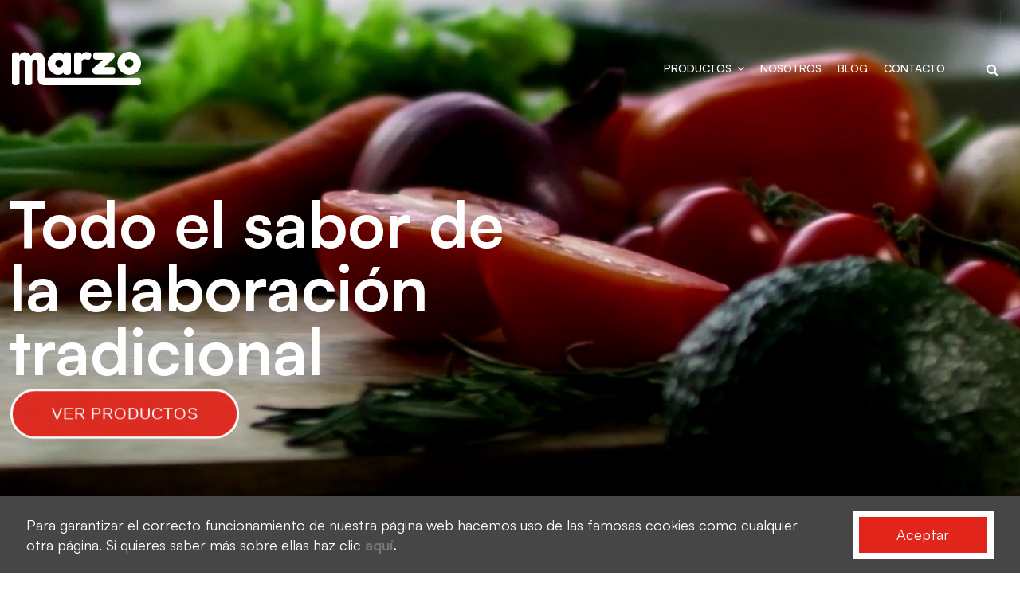

--- FILE ---
content_type: text/html; charset=utf-8
request_url: https://conservasmarzo.com/
body_size: 16231
content:
<!doctype html>
<html lang="es">

<head>
    
        
  <meta charset="utf-8">


  <meta http-equiv="x-ua-compatible" content="ie=edge">



  


  


  <title>Conservas Marzo</title>
  
    
  
  
    
  
  <meta name="description" content="Fábrica de conservas vegetales ubicada en Quel (La Rioja)">
  <meta name="keywords" content="conservas vegetales, platos preparados, conservas marzo, conservas de legumbres, conservas de verduras">
    
    

  
      

  
    <script type="application/ld+json">
  {
    "@context": "https://schema.org",
    "@id": "#store-organization",
    "@type": "Organization",
    "name" : "Conservas Marzo",
    "url" : "https://conservasmarzo.com/",
  
      "logo": {
        "@type": "ImageObject",
        "url":"https://conservasmarzo.com/img/prestashop-sdi-logo-1587798774.jpg"
      }
      }
</script>

<script type="application/ld+json">
  {
    "@context": "https://schema.org",
    "@type": "WebPage",
    "isPartOf": {
      "@type": "WebSite",
      "url":  "https://conservasmarzo.com/",
      "name": "Conservas Marzo"
    },
    "name": "Conservas Marzo",
    "url":  "https://conservasmarzo.com/"
  }
</script>

  <script type="application/ld+json">
    {
      "@context": "https://schema.org",
      "@type": "WebSite",
      "url" : "https://conservasmarzo.com/",
        "image": {
          "@type": "ImageObject",
          "url":"https://conservasmarzo.com/img/prestashop-sdi-logo-1587798774.jpg"
        },
            "potentialAction": {
        "@type": "SearchAction",
        "target": "https://conservasmarzo.com/busqueda?search_query={search_term_string}",
        "query-input": "required name=search_term_string"
      }
    }
  </script>



  

  

  
    
  



    <meta property="og:title" content="Conservas Marzo"/>
    <meta property="og:url" content="https://conservasmarzo.com/"/>
    <meta property="og:site_name" content="Conservas Marzo"/>
    <meta property="og:description" content="Fábrica de conservas vegetales ubicada en Quel (La Rioja)">
    <meta property="og:type" content="website">


          <meta property="og:image" content="https://conservasmarzo.com/img/prestashop-sdi-logo-1587798774.jpg" />
    





      <meta name="viewport" content="initial-scale=1,user-scalable=no,maximum-scale=1,width=device-width">
  




  <link rel="icon" type="image/vnd.microsoft.icon" href="https://conservasmarzo.com/img/favicon.ico?1588089319">
  <link rel="shortcut icon" type="image/x-icon" href="https://conservasmarzo.com/img/favicon.ico?1588089319">
    




    <link rel="stylesheet" href="https://conservasmarzo.com/themes/conservasmarzo/assets/cache/theme-eedb55368.css" type="text/css" media="all">




<link rel="preload" as="font"
      href="/themes/conservasmarzo/assets/css/font-awesome/fonts/fontawesome-webfont.woff?v=4.7.0"
      type="font/woff" crossorigin="anonymous">
<link rel="preload" as="font"
      href="/themes/conservasmarzo/assets/css/font-awesome/fonts/fontawesome-webfont.woff2?v=4.7.0"
      type="font/woff2" crossorigin="anonymous">


<link  rel="preload stylesheet"  as="style" href="/themes/conservasmarzo/assets/css/font-awesome/css/font-awesome-preload.css"
       type="text/css" crossorigin="anonymous">





  

  <script>
        var elementorFrontendConfig = {"isEditMode":"","stretchedSectionContainer":"","instagramToken":false,"is_rtl":false,"ajax_csfr_token_url":"https:\/\/conservasmarzo.com\/module\/iqitelementor\/Actions?process=handleCsfrToken&ajax=1"};
        var iqitTheme = {"rm_sticky":"down","rm_breakpoint":0,"op_preloader":"0","cart_style":"floating","cart_confirmation":"modal","h_layout":"4","f_fixed":"","f_layout":"1","h_absolute":"1","h_sticky":"header","hw_width":"inherit","hm_submenu_width":"default","h_search_type":"full","pl_lazyload":false,"pl_infinity":false,"pl_rollover":true,"pl_crsl_autoplay":true,"pl_slider_ld":4,"pl_slider_d":4,"pl_slider_t":3,"pl_slider_p":2,"pp_thumbs":"bottom","pp_zoom":"inner","pp_image_layout":"carousel","pp_tabs":"tabh","pl_grid_qty":false};
        var iqitmegamenu = {"sticky":"false","containerSelector":"#wrapper > .container"};
        var prestashop = {"cart":{"products":[],"totals":{"total":{"type":"total","label":"Total","amount":0,"value":"0,00\u00a0\u20ac"},"total_including_tax":{"type":"total","label":"Total (impuestos incl.)","amount":0,"value":"0,00\u00a0\u20ac"},"total_excluding_tax":{"type":"total","label":"Total (impuestos excl.)","amount":0,"value":"0,00\u00a0\u20ac"}},"subtotals":{"products":{"type":"products","label":"Subtotal","amount":0,"value":"0,00\u00a0\u20ac"},"discounts":null,"shipping":{"type":"shipping","label":"Transporte","amount":0,"value":""},"tax":null},"products_count":0,"summary_string":"0 art\u00edculos","vouchers":{"allowed":0,"added":[]},"discounts":[],"minimalPurchase":0,"minimalPurchaseRequired":""},"currency":{"id":1,"name":"Euro","iso_code":"EUR","iso_code_num":"978","sign":"\u20ac"},"customer":{"lastname":null,"firstname":null,"email":null,"birthday":null,"newsletter":null,"newsletter_date_add":null,"optin":null,"website":null,"company":null,"siret":null,"ape":null,"is_logged":false,"gender":{"type":null,"name":null},"addresses":[]},"language":{"name":"Espa\u00f1ol (Spanish)","iso_code":"es","locale":"es-ES","language_code":"es","is_rtl":"0","date_format_lite":"d\/m\/Y","date_format_full":"d\/m\/Y H:i:s","id":1},"page":{"title":"","canonical":null,"meta":{"title":"Conservas Marzo","description":"F\u00e1brica de conservas vegetales ubicada en Quel (La Rioja)","keywords":"conservas vegetales, platos preparados, conservas marzo, conservas de legumbres, conservas de verduras","robots":"index"},"page_name":"index","body_classes":{"lang-es":true,"lang-rtl":false,"country-ES":true,"currency-EUR":true,"layout-full-width":true,"page-index":true,"tax-display-enabled":true},"admin_notifications":[]},"shop":{"name":"Conservas Marzo","logo":"https:\/\/conservasmarzo.com\/img\/prestashop-sdi-logo-1587798774.jpg","stores_icon":"https:\/\/conservasmarzo.com\/img\/logo_stores.png","favicon":"https:\/\/conservasmarzo.com\/img\/favicon.ico"},"urls":{"base_url":"https:\/\/conservasmarzo.com\/","current_url":"https:\/\/conservasmarzo.com\/","shop_domain_url":"https:\/\/conservasmarzo.com","img_ps_url":"https:\/\/conservasmarzo.com\/img\/","img_cat_url":"https:\/\/conservasmarzo.com\/img\/c\/","img_lang_url":"https:\/\/conservasmarzo.com\/img\/l\/","img_prod_url":"https:\/\/conservasmarzo.com\/img\/p\/","img_manu_url":"https:\/\/conservasmarzo.com\/img\/m\/","img_sup_url":"https:\/\/conservasmarzo.com\/img\/su\/","img_ship_url":"https:\/\/conservasmarzo.com\/img\/s\/","img_store_url":"https:\/\/conservasmarzo.com\/img\/st\/","img_col_url":"https:\/\/conservasmarzo.com\/img\/co\/","img_url":"https:\/\/conservasmarzo.com\/themes\/conservasmarzo\/assets\/img\/","css_url":"https:\/\/conservasmarzo.com\/themes\/conservasmarzo\/assets\/css\/","js_url":"https:\/\/conservasmarzo.com\/themes\/conservasmarzo\/assets\/js\/","pic_url":"https:\/\/conservasmarzo.com\/upload\/","pages":{"address":"https:\/\/conservasmarzo.com\/direccion","addresses":"https:\/\/conservasmarzo.com\/direcciones","authentication":"https:\/\/conservasmarzo.com\/iniciar-sesion","cart":"https:\/\/conservasmarzo.com\/carrito","category":"https:\/\/conservasmarzo.com\/index.php?controller=category","cms":"https:\/\/conservasmarzo.com\/index.php?controller=cms","contact":"https:\/\/conservasmarzo.com\/contacto","discount":"https:\/\/conservasmarzo.com\/descuento","guest_tracking":"https:\/\/conservasmarzo.com\/seguimiento-pedido-invitado","history":"https:\/\/conservasmarzo.com\/historial-compra","identity":"https:\/\/conservasmarzo.com\/datos-personales","index":"https:\/\/conservasmarzo.com\/","my_account":"https:\/\/conservasmarzo.com\/mi-cuenta","order_confirmation":"https:\/\/conservasmarzo.com\/confirmacion-pedido","order_detail":"https:\/\/conservasmarzo.com\/index.php?controller=order-detail","order_follow":"https:\/\/conservasmarzo.com\/seguimiento-pedido","order":"https:\/\/conservasmarzo.com\/pedido","order_return":"https:\/\/conservasmarzo.com\/index.php?controller=order-return","order_slip":"https:\/\/conservasmarzo.com\/facturas-abono","pagenotfound":"https:\/\/conservasmarzo.com\/pagina-no-encontrada","password":"https:\/\/conservasmarzo.com\/recuperar-contrase\u00f1a","pdf_invoice":"https:\/\/conservasmarzo.com\/index.php?controller=pdf-invoice","pdf_order_return":"https:\/\/conservasmarzo.com\/index.php?controller=pdf-order-return","pdf_order_slip":"https:\/\/conservasmarzo.com\/index.php?controller=pdf-order-slip","prices_drop":"https:\/\/conservasmarzo.com\/productos-rebajados","product":"https:\/\/conservasmarzo.com\/index.php?controller=product","search":"https:\/\/conservasmarzo.com\/busqueda","sitemap":"https:\/\/conservasmarzo.com\/mapa del sitio","stores":"https:\/\/conservasmarzo.com\/tiendas","supplier":"https:\/\/conservasmarzo.com\/proveedor","register":"https:\/\/conservasmarzo.com\/iniciar-sesion?create_account=1","order_login":"https:\/\/conservasmarzo.com\/pedido?login=1"},"alternative_langs":[],"theme_assets":"\/themes\/conservasmarzo\/assets\/","actions":{"logout":"https:\/\/conservasmarzo.com\/?mylogout="},"no_picture_image":{"bySize":{"small_default":{"url":"https:\/\/conservasmarzo.com\/img\/p\/es-default-small_default.jpg","width":98,"height":127},"cart_default":{"url":"https:\/\/conservasmarzo.com\/img\/p\/es-default-cart_default.jpg","width":125,"height":162},"home_default":{"url":"https:\/\/conservasmarzo.com\/img\/p\/es-default-home_default.jpg","width":410,"height":410},"large_default":{"url":"https:\/\/conservasmarzo.com\/img\/p\/es-default-large_default.jpg","width":381,"height":492},"medium_default":{"url":"https:\/\/conservasmarzo.com\/img\/p\/es-default-medium_default.jpg","width":452,"height":584},"thickbox_default":{"url":"https:\/\/conservasmarzo.com\/img\/p\/es-default-thickbox_default.jpg","width":900,"height":1350}},"small":{"url":"https:\/\/conservasmarzo.com\/img\/p\/es-default-small_default.jpg","width":98,"height":127},"medium":{"url":"https:\/\/conservasmarzo.com\/img\/p\/es-default-large_default.jpg","width":381,"height":492},"large":{"url":"https:\/\/conservasmarzo.com\/img\/p\/es-default-thickbox_default.jpg","width":900,"height":1350},"legend":""}},"configuration":{"display_taxes_label":true,"display_prices_tax_incl":true,"is_catalog":true,"show_prices":true,"opt_in":{"partner":false},"quantity_discount":{"type":"discount","label":"Descuento unitario"},"voucher_enabled":0,"return_enabled":0},"field_required":[],"breadcrumb":{"links":[{"title":"Inicio","url":"https:\/\/conservasmarzo.com\/"}],"count":1},"link":{"protocol_link":"https:\/\/","protocol_content":"https:\/\/"},"time":1769063369,"static_token":"897222b374666fc41ed8b6ec4a2bf35c","token":"b5722eadb07d25c2e0b92f66a212445d","debug":false};
      </script>



  <script async src="https://www.googletagmanager.com/gtag/js?id=G-TT6S5BVERD"></script>
<script>
  window.dataLayer = window.dataLayer || [];
  function gtag(){dataLayer.push(arguments);}
  gtag('js', new Date());
  gtag(
    'config',
    'G-TT6S5BVERD',
    {
      'debug_mode':false
      , 'anonymize_ip': true                }
  );
</script>

<!-- emarketing start -->


<!-- emarketing end -->


    
        <script type="application/ld+json">
        
		{
			"@context": "https://schema.org",
			"@type": "WebSite",
			"url": "https://conservasmarzo.com/",
			"potentialAction": {
			    "@type": "SearchAction",
			    "target": "https://conservasmarzo.com/busqueda?controller=search&s={s}",
			    "query-input": "required name=s"
			}
		}
		
    </script>

     <meta name="google-site-verification" content="7Y2YLEqzqFexMqH4pkFyjejjj0cwNntXT_RwphOT7Wo" />     <link href="https://api.fontshare.com/v2/css?f[]=satoshi@900,700,500,300,400&display=swap" rel="stylesheet">
</head>

<body id="index" class="lang-es country-es currency-eur layout-full-width page-index tax-display-enabled body-desktop-header-style-w-4">

    
            



    
        
    

    <main id="main-page-content"
        >
        
                    

        <header id="header" class="desktop-header-style-w-4">
            
                
  <div class="header-banner">
    
  </div>




            <nav class="header-nav">
        <div class="container">
    
        <div class="row justify-content-between">
            <div class="col col-auto col-md left-nav">
                                
            </div>
            <div class="col col-auto center-nav text-center">
                
             </div>
            <div class="col col-auto col-md right-nav text-right">
                

<!-- MODULE Ajax google translate -->
<div id="google_translate_element"></div><script type="text/javascript">
function googleTranslateElementInit() {
  new google.translate.TranslateElement({pageLanguage: 'es', includedLanguages: 'en,fr,de,pt,es', layout: google.translate.TranslateElement.InlineLayout.SIMPLE}, 'google_translate_element');
  function changeGoogleStyles() {
    if($('.goog-te-menu-frame').contents().find('.goog-te-menu2').length) {
        $('.goog-te-menu-frame').contents().find('.goog-te-menu2').css({
            'max-width':'100%', 'overflow-x':'auto', 'box-sizing':'border-box', 'height':'auto', 'padding-bottom':'17px'
        });
    } else {
        setTimeout(changeGoogleStyles, 50);
    }
  }
  changeGoogleStyles();
}

</script><script type="text/javascript" src="//translate.google.com/translate_a/element.js?cb=googleTranslateElementInit"></script>

<!-- /MODULE Ajax google translate -->
             </div>
        </div>

                        </div>
            </nav>
        



<div id="desktop-header" class="desktop-header-style-4">
    
            
<div class="header-top">
    <div id="desktop-header-container" class="container">
        <div class="row align-items-center">
                            <div class="col col-auto col-header-left">
                    <div id="desktop_logo">
                        <a href="https://conservasmarzo.com/">
                            <img class="logo img-fluid"
                                 src="/img/logo_marzo_blanco.svg"                                  alt="Conservas Marzo">
                        </a>
                    </div>
                    
                </div>
                <div class="col col-header-center col-header-menu">
                                        	<div id="iqitmegamenu-wrapper" class="iqitmegamenu-wrapper iqitmegamenu-all">
		<div class="container container-iqitmegamenu">
		<div id="iqitmegamenu-horizontal" class="iqitmegamenu  clearfix" role="navigation">

								
				<nav id="cbp-hrmenu" class="cbp-hrmenu cbp-horizontal cbp-hrsub-narrow">
					<ul>
												<li id="cbp-hrmenu-tab-3" class="cbp-hrmenu-tab cbp-hrmenu-tab-3  cbp-has-submeu">
	<a href="/2-productos" class="nav-link" >

								<span class="cbp-tab-title">
								Productos <i class="fa fa-angle-down cbp-submenu-aindicator"></i></span>
														</a>
														<div class="cbp-hrsub col-3">
								<div class="cbp-hrsub-inner">
									<div class="container iqitmegamenu-submenu-container">
									
																																	




<div class="row menu_row menu-element  first_rows menu-element-id-1">
                

                                                




    <div class="col-12 cbp-menu-column cbp-menu-element menu-element-id-2 ">
        <div class="cbp-menu-column-inner">
                        
                
                
                                            <ul class="cbp-links cbp-valinks">
                                                                                                <li><a href="https://conservasmarzo.com/3-esparragos"
                                           >Espárragos</a>
                                    </li>
                                                                                                                                <li><a href="https://conservasmarzo.com/4-verduras"
                                           >Verduras</a>
                                    </li>
                                                                                                                                <li><a href="https://conservasmarzo.com/5-legumbres"
                                           >Legumbres</a>
                                    </li>
                                                                                                                                <li><a href="https://conservasmarzo.com/6-melocoton"
                                           >Melocotón</a>
                                    </li>
                                                                                                                                <li><a href="https://conservasmarzo.com/7-mermeladas"
                                           >Mermeladas</a>
                                    </li>
                                                                                                                                <li><a href="https://conservasmarzo.com/8-pimientos"
                                           >Pimientos</a>
                                    </li>
                                                                                                                                <li><a href="https://conservasmarzo.com/9-champinones"
                                           >Champiñones</a>
                                    </li>
                                                                                                                                <li><a href="https://conservasmarzo.com/10-tomates"
                                           >Tomates</a>
                                    </li>
                                                                                                                                <li><a href="https://conservasmarzo.com/11-alcachofas"
                                           >Alcachofas</a>
                                    </li>
                                                                                                                                <li><a href="https://conservasmarzo.com/12-encurtidos"
                                           >Encurtidos</a>
                                    </li>
                                                                                    </ul>
                    
                
            

            
            </div>    </div>
                            
                </div>
																					
																			</div>
								</div>
							</div>
													</li>
												<li id="cbp-hrmenu-tab-4" class="cbp-hrmenu-tab cbp-hrmenu-tab-4 ">
	<a href="https://conservasmarzo.com/info/4-nosotros" class="nav-link" >

								<span class="cbp-tab-title">
								Nosotros</span>
														</a>
													</li>
												<li id="cbp-hrmenu-tab-5" class="cbp-hrmenu-tab cbp-hrmenu-tab-5 ">
	<a href="/blog" class="nav-link" >

								<span class="cbp-tab-title">
								Blog</span>
														</a>
													</li>
												<li id="cbp-hrmenu-tab-6" class="cbp-hrmenu-tab cbp-hrmenu-tab-6 ">
	<a href="/contacto" class="nav-link" >

								<span class="cbp-tab-title">
								Contacto</span>
														</a>
													</li>
											</ul>
				</nav>
		</div>
		</div>
		<div id="sticky-cart-wrapper"></div>
	</div>

<div id="_desktop_iqitmegamenu-mobile">
	<div id="iqitmegamenu-mobile">
		
		<ul>
		



	
	<li><a  href="/2-productos" >Productos</a></li><li><a  href="https://conservasmarzo.com/info/4-nosotros" >Nosotros</a></li><li><a  href="/blog" >Blog</a></li><li><a  href="/contacto" >Contacto</a></li>
		</ul>
		
	</div>
</div>

                    
                </div>
                        <div class="col col-auto col-header-right">
                <div class="row no-gutters justify-content-end">
                                            <div id="header-search-btn" class="col col-auto header-btn-w header-search-btn-w">
    <a data-toggle="dropdown" id="header-search-btn-drop"  class="header-btn header-search-btn" data-display="static">
        <i class="fa fa-search fa-fw icon" aria-hidden="true"></i>
        <span class="title">Buscar</span>
    </a>
        <div class="dropdown-menu-custom  dropdown-menu">
        <div class="dropdown-content modal-backdrop fullscreen-search">
            
<!-- Block search module TOP -->
<div id="search_widget" class="search-widget" data-search-controller-url="https://conservasmarzo.com/module/iqitsearch/searchiqit">
    <form method="get" action="https://conservasmarzo.com/module/iqitsearch/searchiqit">
        <div class="input-group">
            <input type="text" name="s" value="" data-all-text="Mostrar todos los resultados"
                   data-blog-text="Blog post"
                   data-product-text="Product"
                   data-brands-text="Marca"
                   autocomplete="off" autocapitalize="off" spellcheck="false"
                   placeholder="Busca en nuestro catálogo" class="form-control form-search-control" />
            <button type="submit" class="search-btn">
                <i class="fa fa-search"></i>
            </button>
        </div>
    </form>
</div>
<!-- /Block search module TOP -->

            <div id="fullscreen-search-backdrop"></div>
        </div>
    </div>
    </div>
                                    </div>
                
            </div>
            <div class="col-12">
                <div class="row">
                    
                </div>
            </div>
        </div>
    </div>
</div>


    </div>



    <div id="mobile-header" class="mobile-header-style-2">
                    <div id="mobile-header-sticky">
    <div class="container">
        <div class="mobile-main-bar">
            <div class="row no-gutters align-items-center row-mobile-header">
                <div class="col col-mobile-logo">
                    <a href="https://conservasmarzo.com/">
                        <img class="logo img-fluid"
                             src="https://conservasmarzo.com/img/prestashop-sdi-logo-1587798774.jpg"                              alt="Conservas Marzo">
                    </a>
                </div>
                <div id="mobile-btn-search" class="col col-auto col-mobile-btn col-mobile-btn-search">
                    <a  class="m-nav-btn" data-toggle="dropdown" data-display="static"><i class="fa fa-search" aria-hidden="true"></i>
                        <span>Buscar</span></a>
                    <div id="search-widget-mobile" class="dropdown-content dropdown-menu dropdown-mobile search-widget">
                        <form method="get" action="https://conservasmarzo.com/busqueda">
                            <input type="hidden" name="controller" value="search">
                            <div class="input-group">
                                <input type="text" name="s" value=""
                                       placeholder="Buscar" data-all-text="Show all results" class="form-control form-search-control">
                                <button type="submit" class="search-btn">
                                    <i class="fa fa-search"></i>
                                </button>
                            </div>
                        </form>
                    </div>
                </div>
                
                                <div class="col col-auto col-mobile-btn col-mobile-btn-menu col-mobile-menu-dropdown">
                    <a class="m-nav-btn" data-toggle="dropdown" data-display="static"><i class="fa fa-bars" aria-hidden="true"></i>
                        <span>Menú</span></a>
                    <div id="_mobile_iqitmegamenu-mobile" class="dropdown-menu-custom dropdown-menu"></div>
                </div>
            </div>
        </div>
    </div>
</div>
            </div>



            
        </header>
        

        <section id="wrapper">
            
            

            <div id="inner-wrapper" class="container">
                
                
                    
   <aside id="notifications">
        
        
        
      
  </aside>
                  

                

                    
    <div id="content-wrapper" class="js-content-wrapper">
        
        

  <section id="main">

    
      
    

    
    <section id="content" class="page-home">
        

        
            
                
    		<style class="elementor-frontend-stylesheet">.elementor-element.elementor-element-k4yhgjb > .elementor-container{max-width:1600px;}.elementor-element.elementor-element-zh7gwda > .elementor-element-populated{padding:0px 0px 0px 0px;}.elementor-element.elementor-element-qrax11p{margin-top:100px;margin-bottom:0px;}.elementor-element.elementor-element-ynbs6mc{text-align:center;}.elementor-element.elementor-element-ynbs6mc .elementor-heading-title{font-size:50px;font-weight:600;}.elementor-element.elementor-element-uue9u7g > .elementor-container{color:#ffffff;}.elementor-element.elementor-element-uue9u7g > .elementor-container a{color:#ffffff;}.elementor-element.elementor-element-uue9u7g{margin-top:50px;margin-bottom:0px;}.elementor-element.elementor-element-rjnn74n{text-align:center;}.elementor-element.elementor-element-rjnn74n .elementor-image img{max-width:100%;opacity:1;}.elementor-element.elementor-element-p3cni00{text-align:center;}.elementor-element.elementor-element-p3cni00 .elementor-heading-title{font-size:22px;font-weight:500;}.elementor-element.elementor-element-zssya96{text-align:center;}.elementor-element.elementor-element-zssya96 .elementor-image img{max-width:100%;opacity:1;}.elementor-element.elementor-element-y7xqlya{text-align:center;}.elementor-element.elementor-element-y7xqlya .elementor-heading-title{font-size:22px;font-weight:500;}.elementor-element.elementor-element-e9git6a{text-align:center;}.elementor-element.elementor-element-e9git6a .elementor-image img{max-width:100%;opacity:1;}.elementor-element.elementor-element-6wcdqhe{text-align:center;}.elementor-element.elementor-element-6wcdqhe .elementor-heading-title{font-size:22px;font-weight:500;}.elementor-element.elementor-element-7zxnc2j{text-align:center;}.elementor-element.elementor-element-7zxnc2j .elementor-image img{max-width:100%;opacity:1;}.elementor-element.elementor-element-urv4j0t{text-align:center;}.elementor-element.elementor-element-urv4j0t .elementor-heading-title{font-size:22px;font-weight:500;}.elementor-element.elementor-element-2fiyvep{text-align:center;}.elementor-element.elementor-element-2fiyvep .elementor-image img{max-width:100%;opacity:1;}.elementor-element.elementor-element-9oczy41{text-align:center;}.elementor-element.elementor-element-9oczy41 .elementor-heading-title{font-size:22px;font-weight:500;}.elementor-element.elementor-element-4ujwn51 > .elementor-container a{color:#ffffff;}.elementor-element.elementor-element-4ujwn51{margin-top:0px;margin-bottom:0px;}.elementor-element.elementor-element-zj86tc3{text-align:center;}.elementor-element.elementor-element-zj86tc3 .elementor-image img{max-width:100%;opacity:1;}.elementor-element.elementor-element-hl78rf7{text-align:center;}.elementor-element.elementor-element-hl78rf7 .elementor-heading-title{font-size:22px;font-weight:500;}.elementor-element.elementor-element-qvit81r{text-align:center;}.elementor-element.elementor-element-qvit81r .elementor-image img{max-width:100%;opacity:1;}.elementor-element.elementor-element-ys0mze6{text-align:center;}.elementor-element.elementor-element-ys0mze6 .elementor-heading-title{font-size:22px;font-weight:500;}.elementor-element.elementor-element-03l0qlc{text-align:center;}.elementor-element.elementor-element-03l0qlc .elementor-image img{max-width:100%;opacity:1;}.elementor-element.elementor-element-rwcdte9{text-align:center;}.elementor-element.elementor-element-rwcdte9 .elementor-heading-title{font-size:22px;font-weight:500;}.elementor-element.elementor-element-9x5zmtc{text-align:center;}.elementor-element.elementor-element-9x5zmtc .elementor-image img{max-width:100%;opacity:1;}.elementor-element.elementor-element-ph6j0h0{text-align:center;}.elementor-element.elementor-element-ph6j0h0 .elementor-heading-title{font-size:22px;font-weight:500;}.elementor-element.elementor-element-ip0mooi{text-align:center;}.elementor-element.elementor-element-ip0mooi .elementor-image img{max-width:100%;opacity:1;}.elementor-element.elementor-element-qyp5mfa{text-align:center;}.elementor-element.elementor-element-qyp5mfa .elementor-heading-title{font-size:22px;font-weight:500;}.elementor-element.elementor-element-rnig7wj > .elementor-container{color:#ffffff;}.elementor-element.elementor-element-rnig7wj > .elementor-container a{color:#ffffff;}.elementor-element.elementor-element-rnig7wj{margin-top:50px;margin-bottom:0px;}.elementor-element.elementor-element-vmg20t5{text-align:center;}.elementor-element.elementor-element-vmg20t5 .elementor-image img{max-width:100%;opacity:1;}.elementor-element.elementor-element-qk4vf58{text-align:center;}.elementor-element.elementor-element-qk4vf58 .elementor-heading-title{font-size:22px;font-weight:500;}.elementor-element.elementor-element-n5ov70i{text-align:center;}.elementor-element.elementor-element-n5ov70i .elementor-image img{max-width:100%;opacity:1;}.elementor-element.elementor-element-qtcjonc{text-align:center;}.elementor-element.elementor-element-qtcjonc .elementor-heading-title{font-size:22px;font-weight:500;}.elementor-element.elementor-element-8jfl41l{text-align:center;}.elementor-element.elementor-element-8jfl41l .elementor-image img{max-width:100%;opacity:1;}.elementor-element.elementor-element-97ok316{text-align:center;}.elementor-element.elementor-element-97ok316 .elementor-heading-title{font-size:22px;font-weight:500;}.elementor-element.elementor-element-tbp55k2{text-align:center;}.elementor-element.elementor-element-tbp55k2 .elementor-image img{max-width:100%;opacity:1;}.elementor-element.elementor-element-j4y0hd6{text-align:center;}.elementor-element.elementor-element-j4y0hd6 .elementor-heading-title{font-size:22px;font-weight:500;}.elementor-element.elementor-element-jdstjld{text-align:center;}.elementor-element.elementor-element-jdstjld .elementor-image img{max-width:100%;opacity:1;}.elementor-element.elementor-element-6dmx0z4{text-align:center;}.elementor-element.elementor-element-6dmx0z4 .elementor-heading-title{font-size:22px;font-weight:500;}.elementor-element.elementor-element-t4b4mml{text-align:center;}.elementor-element.elementor-element-t4b4mml .elementor-image img{max-width:100%;opacity:1;}.elementor-element.elementor-element-gcpw8s2{text-align:center;}.elementor-element.elementor-element-gcpw8s2 .elementor-heading-title{font-size:22px;font-weight:500;}.elementor-element.elementor-element-t5hkhut > .elementor-container a{color:#ffffff;}.elementor-element.elementor-element-t5hkhut{margin-top:0px;margin-bottom:0px;}.elementor-element.elementor-element-7ktwb1h{text-align:center;}.elementor-element.elementor-element-7ktwb1h .elementor-image img{max-width:100%;opacity:1;}.elementor-element.elementor-element-gw5heht{text-align:center;}.elementor-element.elementor-element-gw5heht .elementor-heading-title{font-size:22px;font-weight:500;}.elementor-element.elementor-element-7e1d5m4{text-align:center;}.elementor-element.elementor-element-7e1d5m4 .elementor-image img{max-width:100%;opacity:1;}.elementor-element.elementor-element-fasvjur{text-align:center;}.elementor-element.elementor-element-fasvjur .elementor-heading-title{font-size:22px;font-weight:500;}.elementor-element.elementor-element-0c8mw6a{text-align:center;}.elementor-element.elementor-element-0c8mw6a .elementor-image img{max-width:100%;opacity:1;}.elementor-element.elementor-element-h4ggmdn{text-align:center;}.elementor-element.elementor-element-h4ggmdn .elementor-heading-title{font-size:22px;font-weight:500;}.elementor-element.elementor-element-ecm7276{text-align:center;}.elementor-element.elementor-element-ecm7276 .elementor-image img{max-width:100%;opacity:1;}.elementor-element.elementor-element-3hltz7q{text-align:center;}.elementor-element.elementor-element-3hltz7q .elementor-heading-title{font-size:22px;font-weight:500;}.elementor-element.elementor-element-tsenywe{margin-top:100px;margin-bottom:0px;}.elementor-element.elementor-element-zf53oq8 > .elementor-element-populated{background-image:url("https://conservasmarzo.com/img/cms/fabrica.jpg");background-position:center center;background-repeat:no-repeat;background-size:cover;padding:0px 0px 0px 0px;}.elementor-element.elementor-element-acjosft .elementor-spacer-inner{height:50px;}.elementor-element.elementor-element-6f90eu9 > .elementor-element-populated{background-color:#101523;}.elementor-element.elementor-element-flkapyl > .elementor-container{max-width:550px;}.elementor-element.elementor-element-flkapyl{padding:150px 20px 200px 200px;}.elementor-element.elementor-element-w24sz28 > .elementor-element-populated{padding:0px 0px 0px 0px;}.elementor-element.elementor-element-kupd4lp{text-align:left;}.elementor-element.elementor-element-kupd4lp .elementor-image img{max-width:100%;opacity:1;}.elementor-element.elementor-element-dotc5sg{color:#e8e8e8;font-size:20px;font-weight:400;}.elementor-element.elementor-element-dotc5sg .elementor-widget-container{margin:70px 0px 50px 0px;}.elementor-element.elementor-element-wurjgm4 .elementor-button{color:#ffffff;font-size:20px;font-weight:500;text-transform:uppercase;background-color:#e1251b;border-style:solid;border-width:3px 3px 3px 3px;border-color:#ffffff;border-radius:30px 30px 30px 30px;padding:17px 77px 17px 77px;}.elementor-element.elementor-element-wurjgm4 .elementor-button:hover{background-color:#161615;}.elementor-element.elementor-element-d7ndhk8{margin-top:80px;margin-bottom:0px;}.elementor-element.elementor-element-53q159v{text-align:center;}.elementor-element.elementor-element-53q159v .elementor-heading-title{font-size:50px;font-weight:700;line-height:36px;letter-spacing:1.5px;}.elementor-element.elementor-element-53q159v .elementor-widget-container{margin:0px 0px 100px 0px;}.elementor-element.elementor-element-5jby4n0{background-image:url("https://conservasmarzo.com/img/cms/new_home/trazado-proceso-2.png");background-position:center center;background-repeat:no-repeat;}.elementor-element.elementor-element-gc32x9n{text-align:center;}.elementor-element.elementor-element-gc32x9n .elementor-heading-title, .elementor-element.elementor-element-gc32x9n .elementor-heading-title a{color:#ffffff;}.elementor-element.elementor-element-gc32x9n .elementor-heading-title{font-size:170px;}.elementor-element.elementor-element-1uvuz6f{text-align:center;}.elementor-element.elementor-element-1uvuz6f .elementor-heading-title, .elementor-element.elementor-element-1uvuz6f .elementor-heading-title a{color:#ffffff;}.elementor-element.elementor-element-1uvuz6f .elementor-heading-title{font-size:170px;}.elementor-element.elementor-element-21e8bdf{text-align:center;}.elementor-element.elementor-element-21e8bdf .elementor-heading-title, .elementor-element.elementor-element-21e8bdf .elementor-heading-title a{color:#ffffff;}.elementor-element.elementor-element-21e8bdf .elementor-heading-title{font-size:170px;}.elementor-element.elementor-element-xkh5wsw{text-align:center;}.elementor-element.elementor-element-xkh5wsw .elementor-heading-title, .elementor-element.elementor-element-xkh5wsw .elementor-heading-title a{color:#ffffff;}.elementor-element.elementor-element-xkh5wsw .elementor-heading-title{font-size:170px;}.elementor-element.elementor-element-4jaeika{text-align:center;}.elementor-element.elementor-element-4jaeika .elementor-heading-title, .elementor-element.elementor-element-4jaeika .elementor-heading-title a{color:#ffffff;}.elementor-element.elementor-element-4jaeika .elementor-heading-title{font-size:170px;}.elementor-element.elementor-element-mjfiyen{text-align:center;}.elementor-element.elementor-element-mjfiyen .elementor-heading-title, .elementor-element.elementor-element-mjfiyen .elementor-heading-title a{color:#ffffff;}.elementor-element.elementor-element-mjfiyen .elementor-heading-title{font-size:100px;}.elementor-element.elementor-element-h5gu0nn{text-align:center;}.elementor-element.elementor-element-h5gu0nn .elementor-heading-title{font-size:18px;font-weight:700;line-height:24px;}.elementor-element.elementor-element-nqc2l3u .elementor-text-editor{text-align:center;}.elementor-element.elementor-element-nqc2l3u{color:#101523;font-size:16px;line-height:20px;}.elementor-element.elementor-element-nqc2l3u .elementor-widget-container{margin:18px 0px 0px 0px;}.elementor-element.elementor-element-wy9081t{text-align:center;}.elementor-element.elementor-element-wy9081t .elementor-heading-title, .elementor-element.elementor-element-wy9081t .elementor-heading-title a{color:#ffffff;}.elementor-element.elementor-element-wy9081t .elementor-heading-title{font-size:100px;}.elementor-element.elementor-element-5upb0jp{text-align:center;}.elementor-element.elementor-element-5upb0jp .elementor-heading-title{font-size:18px;font-weight:700;line-height:24px;}.elementor-element.elementor-element-6lye8ip .elementor-text-editor{text-align:center;}.elementor-element.elementor-element-6lye8ip{color:#101523;font-size:16px;line-height:20px;}.elementor-element.elementor-element-6lye8ip .elementor-widget-container{margin:18px 0px 0px 0px;}.elementor-element.elementor-element-y2ud2ev{text-align:center;}.elementor-element.elementor-element-y2ud2ev .elementor-heading-title, .elementor-element.elementor-element-y2ud2ev .elementor-heading-title a{color:#ffffff;}.elementor-element.elementor-element-y2ud2ev .elementor-heading-title{font-size:100px;}.elementor-element.elementor-element-3cytmci{text-align:center;}.elementor-element.elementor-element-3cytmci .elementor-heading-title{font-size:18px;font-weight:700;line-height:24px;}.elementor-element.elementor-element-a8hufmp .elementor-text-editor{text-align:center;}.elementor-element.elementor-element-a8hufmp{color:#101523;font-size:16px;line-height:20px;}.elementor-element.elementor-element-a8hufmp .elementor-widget-container{margin:18px 0px 0px 0px;}.elementor-element.elementor-element-prugm81{text-align:center;}.elementor-element.elementor-element-prugm81 .elementor-heading-title, .elementor-element.elementor-element-prugm81 .elementor-heading-title a{color:#ffffff;}.elementor-element.elementor-element-prugm81 .elementor-heading-title{font-size:100px;}.elementor-element.elementor-element-rvzocji{text-align:center;}.elementor-element.elementor-element-rvzocji .elementor-heading-title{font-size:18px;font-weight:700;line-height:24px;}.elementor-element.elementor-element-dlxrt1e .elementor-text-editor{text-align:center;}.elementor-element.elementor-element-dlxrt1e{color:#101523;font-size:16px;line-height:20px;}.elementor-element.elementor-element-dlxrt1e .elementor-widget-container{margin:18px 0px 0px 0px;}.elementor-element.elementor-element-9w6ujyn{text-align:center;}.elementor-element.elementor-element-9w6ujyn .elementor-heading-title, .elementor-element.elementor-element-9w6ujyn .elementor-heading-title a{color:#ffffff;}.elementor-element.elementor-element-9w6ujyn .elementor-heading-title{font-size:100px;}.elementor-element.elementor-element-6a2grb9{text-align:center;}.elementor-element.elementor-element-6a2grb9 .elementor-heading-title{font-size:18px;font-weight:700;line-height:24px;}.elementor-element.elementor-element-wcdn3ee .elementor-text-editor{text-align:center;}.elementor-element.elementor-element-wcdn3ee{color:#101523;font-size:16px;line-height:20px;}.elementor-element.elementor-element-wcdn3ee .elementor-widget-container{margin:18px 0px 0px 0px;}.elementor-element.elementor-element-geiras9{margin-top:80px;margin-bottom:80px;}.elementor-element.elementor-element-5wx55i9{text-align:center;}.elementor-element.elementor-element-5wx55i9 .elementor-heading-title{font-size:50px;font-weight:700;line-height:36px;letter-spacing:1.5px;}.elementor-element.elementor-element-5wx55i9 .elementor-widget-container{margin:0px 0px 0px 0px;}.elementor-element.elementor-element-t3yvida .elementor-swiper-button:after{font-size:40px;}.elementor-element.elementor-element-t3yvida .elementor-swiper-button{color:#161615;background:rgba(0,0,0,0);}.elementor-element.elementor-element-t3yvida .elementor-image-carousel-wrapper{margin-left:-15px;margin-right:-15px;padding-right:15px;}.elementor-element.elementor-element-t3yvida .swiper-slide-inner{padding:15px;}.elementor-element.elementor-element-t3yvida .elementor-widget-container{margin:055px 0px 0px 0px;}.elementor-element.elementor-element-qbh8hss{background-color:#f9f5f5;background-image:url("https://conservasmarzo.com/img/cms/new_home/tomate-banner.png");padding:70px 0px 60px 0px;}.elementor-element.elementor-element-qbh8hss > .elementor-background-overlay{background-color:rgba(16,21,35,0.69);opacity:0.5;}.elementor-element.elementor-element-fp3itxz{text-align:center;}.elementor-element.elementor-element-fp3itxz .elementor-heading-title, .elementor-element.elementor-element-fp3itxz .elementor-heading-title a{color:#ffffff;}.elementor-element.elementor-element-fp3itxz .elementor-heading-title{font-size:60px;font-weight:400;line-height:65px;}.elementor-element.elementor-element-fp3itxz .elementor-widget-container{padding:0% 20% 0% 20%;}.elementor-element.elementor-element-vidw1gp .elementor-button{color:#ffffff;font-size:20px;font-weight:500;text-transform:uppercase;line-height:23px;background-color:#e1251b;border-style:solid;border-width:3px 3px 3px 3px;border-color:#ffffff;border-radius:30px 30px 30px 30px;padding:17px 59px 17px 59px;}.elementor-element.elementor-element-vidw1gp .elementor-button:hover{background-color:#161615;}.elementor-element.elementor-element-vidw1gp .elementor-widget-container{margin:40px 0px 0px 0px;}@media(max-width: 991px){.elementor-element.elementor-element-rjnn74n{text-align:center;}.elementor-element.elementor-element-zssya96{text-align:center;}.elementor-element.elementor-element-e9git6a{text-align:center;}.elementor-element.elementor-element-7zxnc2j{text-align:center;}.elementor-element.elementor-element-2fiyvep{text-align:center;}.elementor-element.elementor-element-zj86tc3{text-align:center;}.elementor-element.elementor-element-qvit81r{text-align:center;}.elementor-element.elementor-element-03l0qlc{text-align:center;}.elementor-element.elementor-element-9x5zmtc{text-align:center;}.elementor-element.elementor-element-ip0mooi{text-align:center;}.elementor-element.elementor-element-vmg20t5{text-align:center;}.elementor-element.elementor-element-n5ov70i{text-align:center;}.elementor-element.elementor-element-8jfl41l{text-align:center;}.elementor-element.elementor-element-tbp55k2{text-align:center;}.elementor-element.elementor-element-jdstjld{text-align:center;}.elementor-element.elementor-element-t4b4mml{text-align:center;}.elementor-element.elementor-element-7ktwb1h{text-align:center;}.elementor-element.elementor-element-7e1d5m4{text-align:center;}.elementor-element.elementor-element-0c8mw6a{text-align:center;}.elementor-element.elementor-element-ecm7276{text-align:center;}.elementor-element.elementor-element-flkapyl{padding:100px 20px 100px 20px;}.elementor-element.elementor-element-kupd4lp{text-align:left;}.elementor-element.elementor-element-ya6tqnv > .elementor-element-populated{padding:10px 10px 10px 10px;}}@media(max-width: 767px){.elementor-element.elementor-element-ynbs6mc .elementor-heading-title{font-size:24px;}.elementor-element.elementor-element-ynbs6mc .elementor-widget-container{margin:0px 0px 50px 0px;}.elementor-element.elementor-element-uue9u7g{margin-top:0px;margin-bottom:0px;}.elementor-element.elementor-element-rjnn74n{text-align:center;}.elementor-element.elementor-element-p3cni00 .elementor-heading-title{font-size:16px;}.elementor-element.elementor-element-zssya96{text-align:center;}.elementor-element.elementor-element-y7xqlya .elementor-heading-title{font-size:16px;}.elementor-element.elementor-element-e9git6a{text-align:center;}.elementor-element.elementor-element-6wcdqhe .elementor-heading-title{font-size:16px;}.elementor-element.elementor-element-7zxnc2j{text-align:center;}.elementor-element.elementor-element-urv4j0t .elementor-heading-title{font-size:16px;}.elementor-element.elementor-element-2fiyvep{text-align:center;}.elementor-element.elementor-element-9oczy41 .elementor-heading-title{font-size:16px;}.elementor-element.elementor-element-zj86tc3{text-align:center;}.elementor-element.elementor-element-hl78rf7 .elementor-heading-title{font-size:16px;}.elementor-element.elementor-element-qvit81r{text-align:center;}.elementor-element.elementor-element-ys0mze6 .elementor-heading-title{font-size:16px;}.elementor-element.elementor-element-03l0qlc{text-align:center;}.elementor-element.elementor-element-rwcdte9 .elementor-heading-title{font-size:16px;}.elementor-element.elementor-element-9x5zmtc{text-align:center;}.elementor-element.elementor-element-ph6j0h0 .elementor-heading-title{font-size:16px;}.elementor-element.elementor-element-ip0mooi{text-align:center;}.elementor-element.elementor-element-qyp5mfa .elementor-heading-title{font-size:16px;}.elementor-element.elementor-element-rnig7wj{margin-top:0px;margin-bottom:0px;}.elementor-element.elementor-element-ttwxwt1 > .elementor-element-populated{padding:0px 0px 0px 0px;}.elementor-element.elementor-element-vmg20t5{text-align:center;}.elementor-element.elementor-element-qk4vf58 .elementor-heading-title{font-size:16px;}.elementor-element.elementor-element-qksxx78 > .elementor-element-populated{padding:0px 0px 0px 0px;}.elementor-element.elementor-element-n5ov70i{text-align:center;}.elementor-element.elementor-element-qtcjonc .elementor-heading-title{font-size:16px;}.elementor-element.elementor-element-a9r8id3 > .elementor-element-populated{padding:0px 0px 0px 0px;}.elementor-element.elementor-element-8jfl41l{text-align:center;}.elementor-element.elementor-element-97ok316 .elementor-heading-title{font-size:16px;}.elementor-element.elementor-element-74m3ge3 > .elementor-element-populated{padding:0px 0px 0px 0px;}.elementor-element.elementor-element-tbp55k2{text-align:center;}.elementor-element.elementor-element-j4y0hd6 .elementor-heading-title{font-size:16px;}.elementor-element.elementor-element-19fe54v > .elementor-element-populated{padding:0px 0px 0px 0px;}.elementor-element.elementor-element-jdstjld{text-align:center;}.elementor-element.elementor-element-6dmx0z4 .elementor-heading-title{font-size:16px;}.elementor-element.elementor-element-r1o39uj > .elementor-element-populated{padding:0px 0px 0px 0px;}.elementor-element.elementor-element-t4b4mml{text-align:center;}.elementor-element.elementor-element-gcpw8s2 .elementor-heading-title{font-size:16px;}.elementor-element.elementor-element-ay4g3yo > .elementor-element-populated{padding:0px 0px 0px 0px;}.elementor-element.elementor-element-7ktwb1h{text-align:center;}.elementor-element.elementor-element-gw5heht .elementor-heading-title{font-size:16px;}.elementor-element.elementor-element-s2jhacv > .elementor-element-populated{padding:0px 0px 0px 0px;}.elementor-element.elementor-element-7e1d5m4{text-align:center;}.elementor-element.elementor-element-fasvjur .elementor-heading-title{font-size:16px;}.elementor-element.elementor-element-knhujsm > .elementor-element-populated{padding:0px 0px 0px 0px;}.elementor-element.elementor-element-0c8mw6a{text-align:center;}.elementor-element.elementor-element-h4ggmdn .elementor-heading-title{font-size:16px;}.elementor-element.elementor-element-btzs4xn > .elementor-element-populated{padding:0px 0px 0px 0px;}.elementor-element.elementor-element-ecm7276{text-align:center;}.elementor-element.elementor-element-3hltz7q .elementor-heading-title{font-size:16px;}.elementor-element.elementor-element-acjosft .elementor-spacer-inner{height:400px;}.elementor-element.elementor-element-flkapyl{padding:50px 20px 50px 20px;}.elementor-element.elementor-element-kupd4lp{text-align:left;}.elementor-element.elementor-element-dotc5sg .elementor-text-editor{text-align:left;}.elementor-element.elementor-element-dotc5sg{font-size:18px;}.elementor-element.elementor-element-wurjgm4 .elementor-button{font-size:20px;}.elementor-element.elementor-element-53q159v .elementor-heading-title{font-size:24px;}.elementor-element.elementor-element-53q159v .elementor-widget-container{margin:0px 0px 30px 0px;}.elementor-element.elementor-element-kmz11up > .elementor-element-populated{padding:0% 10% 0% 10%;}.elementor-element.elementor-element-h5gu0nn .elementor-heading-title{font-size:16px;}.elementor-element.elementor-element-nqc2l3u{font-size:14px;}.elementor-element.elementor-element-h7ot4s8 > .elementor-element-populated{padding:10% 10% 0% 10%;}.elementor-element.elementor-element-5upb0jp .elementor-heading-title{font-size:16px;}.elementor-element.elementor-element-6lye8ip{font-size:14px;}.elementor-element.elementor-element-1aa7q42 > .elementor-element-populated{padding:10% 10% 0% 10%;}.elementor-element.elementor-element-3cytmci .elementor-heading-title{font-size:16px;}.elementor-element.elementor-element-a8hufmp{font-size:14px;}.elementor-element.elementor-element-wj6n5of > .elementor-element-populated{padding:10% 10% 0% 10%;}.elementor-element.elementor-element-rvzocji .elementor-heading-title{font-size:16px;}.elementor-element.elementor-element-dlxrt1e{font-size:14px;}.elementor-element.elementor-element-mnrzxwb > .elementor-element-populated{padding:10% 10% 0% 10%;}.elementor-element.elementor-element-6a2grb9 .elementor-heading-title{font-size:16px;}.elementor-element.elementor-element-wcdn3ee{font-size:14px;}.elementor-element.elementor-element-5wx55i9 .elementor-heading-title{font-size:24px;}.elementor-element.elementor-element-fp3itxz .elementor-heading-title{font-size:30px;line-height:35px;}.elementor-element.elementor-element-fp3itxz .elementor-widget-container{padding:0px 0px 0px 0px;}}@media (min-width: 768px) {.elementor-element.elementor-element-zf53oq8{width:40.000%;}.elementor-element.elementor-element-6f90eu9{width:60.000%;}}</style>
				<div class="elementor">
											        <div class="elementor-section elementor-element elementor-element-k4yhgjb elementor-top-section elementor-section-boxed elementor-section-height-default elementor-section-height-default" data-element_type="section">
                        <div class="elementor-container elementor-column-gap-default">
                <div class="elementor-row">
        		<div class="elementor-column elementor-element elementor-element-zh7gwda elementor-col-100 elementor-top-column" data-element_type="column">
			<div class="elementor-column-wrap elementor-element-populated">
				<div class="elementor-widget-wrap">
		        <div class="elementor-widget elementor-element elementor-element-krql5a1 elementor-widget-prestashop-widget-RevolutionSlider" data-element_type="prestashop-widget-RevolutionSlider">
                <div class="elementor-widget-container">
            <link href="https://fonts.googleapis.com/css?family=Open+Sans:400" rel="stylesheet" property="stylesheet" type="text/css" media="all">
<div id="rev_slider_1_1_wrapper" class="rev_slider_wrapper fullscreen-container" data-source="gallery" style="background-color:transparent;padding:0px;">
<!-- START REVOLUTION SLIDER  fullscreen mode -->
	<div id="rev_slider_1_1" class="rev_slider fullscreenbanner" style="display:none;" data-version="">
<ul>	<!-- SLIDE  -->
	<li data-index="rs-1" data-transition="fade" data-slotamount="default" data-hideafterloop="0" data-hideslideonmobile="off"  data-easein="default" data-easeout="default" data-masterspeed="300"  data-rotate="0"  data-saveperformance="off"  data-title="Slide" data-param1="" data-param2="" data-param3="" data-param4="" data-param5="" data-param6="" data-param7="" data-param8="" data-param9="" data-param10="" data-description="">
		<!-- MAIN IMAGE -->
		<img src="https://conservasmarzo.com/modules/revsliderprestashop/uploads/cover_video_marzo.jpg"  alt=""  data-bgposition="center center" data-kenburns="on" data-duration="10000" data-ease="Linear.easeNone" data-scalestart="100" data-scaleend="110" data-rotatestart="0" data-rotateend="0" data-blurstart="0" data-blurend="0" data-offsetstart="0 0" data-offsetend="0 0" class="rev-slidebg" data-no-retina>
		<!-- LAYERS -->

		<!-- LAYER NR. 1 -->
		<h1 class="tp-caption   tp-resizeme" 
			 id="slide-1-layer-2" 
			 data-x="['left','left','left','left']" data-hoffset="['0','0','0','15']" 
			 data-y="['middle','middle','middle','middle']" data-voffset="['0','0','0','-80']" 
						data-fontsize="['100','100','100','50']"
			data-lineheight="['100','100','100','50']"
			data-letterspacing="['0.1','0.1','0.1','0']"
			data-width="['858','858','858','none']"
			data-height="none"
			data-whitespace="nowrap"
 
			data-type="text" 
			data-responsive_offset="on" 

			data-frames='[{"delay":10,"speed":2000,"split_direction":"forward","sfxcolor":"#ffffff","sfx_effect":"","frame":"0","from":"y:[100%];z:0;rX:0deg;rY:0;rZ:0;sX:1;sY:1;skX:0;skY:0;opacity:0;","to":"o:1;","ease":"Power4.easeInOut"},{"delay":"wait","speed":300,"split_direction":"forward","sfxcolor":"#ffffff","sfx_effect":"","frame":"999","to":"opacity:0;","ease":"Power3.easeInOut"}]'
			data-textAlign="['left','left','left','left']"
			data-paddingtop="[0,0,0,0]"
			data-paddingright="[0,0,0,0]"
			data-paddingbottom="[0,0,0,0]"
			data-paddingleft="[0,0,0,0]"

			style="z-index: 5; min-width: 858px; max-width: 858px; white-space: nowrap; font-size: 100px; line-height: 100px; font-weight: 700; color: #ffffff; letter-spacing: 0.1px;font-family:'Satoshi';cursor:pointer;">Todo el sabor de <br>la elaboración<br>tradicional </h1>

		<!-- LAYER NR. 2 -->
		<h2 class="tp-caption rev-btn " 
			 id="slide-1-layer-3" 
			 tabindex="10" 
			 data-x="['left','left','left','left']" data-hoffset="['0','0','0','16']" 
			 data-y="['middle','middle','middle','middle']" data-voffset="['200','200','200','75']" 
						data-letterspacing="['1','1','1','']"
			data-width="none"
			data-height="none"
			data-whitespace="nowrap"
 
			data-type="button" 
			data-actions='[{"event":"click","action":"simplelink","target":"_self","url":"\/2-productos","delay":""}]'
			data-responsive_offset="on" 
			data-responsive="off"
			data-frames='[{"delay":500,"speed":2000,"split_direction":"forward","sfxcolor":"#ffffff","sfx_effect":"","frame":"0","from":"z:0;rX:0;rY:0;rZ:0;sX:0.9;sY:0.9;skX:0;skY:0;opacity:0;","to":"o:1;","ease":"Power3.easeInOut"},{"delay":"wait","speed":300,"split_direction":"forward","sfxcolor":"#ffffff","sfx_effect":"","frame":"999","to":"opacity:0;","ease":"Power3.easeInOut"},{"frame":"hover","speed":"0","ease":"Linear.easeNone","to":"o:1;rX:0;rY:0;rZ:0;z:0;","style":"c:rgb(255,255,255);bg:rgb(22,22,21);bc:rgb(255,255,255);"}]'
			data-textAlign="['center','center','center','left']"
			data-paddingtop="[17,17,17,17]"
			data-paddingright="[49,49,49,49]"
			data-paddingbottom="[17,17,17,17]"
			data-paddingleft="[49,49,49,49]"

			style="z-index: 6; white-space: nowrap; font-size: 20px; line-height: 23px; font-weight: 500; color: rgba(255,255,255,1); letter-spacing: 1px;background-color:rgb(225,37,27);border-color:rgba(255, 255, 255, 0);border-style:solid;border-width:3px 3px 3px 3px;border-radius:46px 46px 46px 46px;border:3px solid white;cursor:pointer;">VER PRODUCTOS </h2>

		<!-- LAYER NR. 3 -->
		<div class="tp-caption   tp-resizeme" 
			 id="slide-1-layer-5" 
			 tabindex="10" 
			 data-x="['center','center','center','center']" data-hoffset="['0','0','0','0']" 
			 data-y="['bottom','bottom','bottom','bottom']" data-voffset="['100','100','150','150']" 
						data-width="45"
			data-height="45"
			data-whitespace="nowrap"
 
			data-type="text" 
			data-actions='[{"event":"click","action":"scrollbelow","offset":"px","delay":"","speed":"1500","ease":"Linear.easeNone"}]'
			data-basealign="slide" 
			data-responsive_offset="on" 

			data-frames='[{"delay":1000,"speed":1000,"split_direction":"forward","sfxcolor":"#ffffff","sfx_effect":"","frame":"0","from":"y:-50px;opacity:0;","to":"o:1;","ease":"Power2.easeOut"},{"delay":"wait","speed":300,"split_direction":"forward","sfxcolor":"#ffffff","sfx_effect":"","frame":"999","to":"opacity:0;","ease":"Power3.easeInOut"}]'
			data-textAlign="['center','center','inherit','inherit']"
			data-paddingtop="[0,0,0,0]"
			data-paddingright="[0,0,0,0]"
			data-paddingbottom="[0,0,0,0]"
			data-paddingleft="[0,0,0,0]"

			style="z-index: 7; min-width: 45px; max-width: 45px; max-width: 45px; max-width: 45px; white-space: nowrap; font-size: 45px; line-height: 58px; font-weight: 400; color: #ffffff; letter-spacing: 0px;font-family:Open Sans;cursor:pointer;"><i class="fa fa-chevron-down"></i> </div>
	</li>
</ul>
<div class="tp-bannertimer tp-bottom" style="visibility: hidden !important;"></div>	</div>
<script>var htmlDiv = document.getElementById("rs-plugin-settings-inline-css"); var htmlDivCss="";
				if(htmlDiv) {
					htmlDiv.innerHTML = htmlDiv.innerHTML + htmlDivCss;
				}else{
					var htmlDiv = document.createElement("div");
					htmlDiv.innerHTML = "<style>" + htmlDivCss + "</style>";
					document.getElementsByTagName("head")[0].appendChild(htmlDiv.childNodes[0]);
				}
			</script>
		<script type="text/javascript"> 
                                    function revslider_showDoubleJqueryError(sliderID) {
return;
			}
if (typeof setREVStartSize != 'undefined') setREVStartSize(
	{c: '#rev_slider_1_1', responsiveLevels: [1240,1024,778,480], gridwidth: [1570,1024,778,480], gridheight: [900,768,960,500], sliderLayout: 'fullscreen', fullScreenAutoWidth:'off', fullScreenAlignForce:'off', fullScreenOffsetContainer:'', fullScreenOffset:''});
			
var revapi1,
	tpj;	
(function() {
    
	if (!/loaded|interactive|complete/.test(document.readyState)) document.addEventListener("DOMContentLoaded",onLoad); else onLoad();	
	 //onLoad();
        function onLoad() {
           
		if (tpj===undefined) { tpj = jQuery; if("off" == "on") tpj.noConflict();}
	if(tpj("#rev_slider_1_1").revolution == undefined){
		revslider_showDoubleJqueryError("#rev_slider_1_1");
	}else{
		revapi1 = tpj("#rev_slider_1_1").show().revolution({
			sliderType:"standard",
			jsFileLocation:"//conservasmarzo.com/modules/revsliderprestashop/public/assets/js/",
			sliderLayout:"fullscreen",
			dottedOverlay:"none",
			delay:9000,
			navigation: {
				onHoverStop:"off",
			},
			responsiveLevels:[1240,1024,778,480],
			visibilityLevels:[1240,1024,778,480],
			gridwidth:[1570,1024,778,480],
			gridheight:[900,768,960,500],
			lazyType:"none",
			shadow:0,
			spinner:"spinner0",
			stopLoop:"off",
			stopAfterLoops:-1,
			stopAtSlide:-1,
			shuffle:"off",
			autoHeight:"off",
			fullScreenAutoWidth:"off",
			fullScreenAlignForce:"off",
			fullScreenOffsetContainer: "",
			fullScreenOffset: "",
			disableProgressBar:"on",
			hideThumbsOnMobile:"off",
			hideSliderAtLimit:0,
			hideCaptionAtLimit:0,
			hideAllCaptionAtLilmit:0,
			debugMode:false,
			fallbacks: {
				simplifyAll:"off",
				nextSlideOnWindowFocus:"off",
				disableFocusListener:false,
			}
		});
	}; /* END OF revapi call */
	
          
 }; /* END OF ON LOAD FUNCTION */
}()); /* END OF WRAPPING FUNCTION */
 </script>
 		</div><!-- END REVOLUTION SLIDER -->

        </div>
                </div>
        				</div>
			</div>
		</div>
		                </div>
            </div>
        </div>
        											        <div class="elementor-section elementor-element elementor-element-qrax11p elementor-top-section elementor-section-boxed elementor-section-height-default elementor-section-height-default" data-element_type="section">
                        <div class="elementor-container elementor-column-gap-default">
                <div class="elementor-row">
        		<div class="elementor-column elementor-element elementor-element-n28qpnl elementor-col-100 elementor-top-column" data-element_type="column">
			<div class="elementor-column-wrap elementor-element-populated">
				<div class="elementor-widget-wrap">
		        <div class="elementor-widget elementor-element elementor-element-ynbs6mc elementor-widget-heading" data-element_type="heading">
                <div class="elementor-widget-container">
            <h2 class="elementor-heading-title elementor-size-default none"><span>Nuestros productos</span></h2>        </div>
                </div>
        				</div>
			</div>
		</div>
		                </div>
            </div>
        </div>
        											        <div class="elementor-section elementor-element elementor-element-uue9u7g elementor-top-section elementor-section-boxed elementor-section-height-default elementor-section-height-default productos-banners elementor-hidden-tablet elementor-hidden-phone" data-element_type="section">
                        <div class="elementor-container elementor-column-gap-default">
                <div class="elementor-row">
        		<div class="elementor-column elementor-element elementor-element-anwuqoz elementor-col-20 elementor-top-column productos-banners-column elementor-sm-50 elementor-md-50" data-element_type="column">
			<div class="elementor-column-wrap elementor-element-populated">
				<div class="elementor-widget-wrap">
		        <div class="elementor-widget elementor-element elementor-element-rjnn74n elementor-widget-image" data-element_type="image">
                <div class="elementor-widget-container">
            <div class="elementor-image"><a href="https://conservasmarzo.com/2-productos?q=Categor%C3%ADas-Cremas"><img loading="lazy"  src="https://conservasmarzo.com/img/cms/new_home/productos_cremas.png" width="311" height="230" alt="" /></a></div>        </div>
                </div>
                <div class="elementor-widget elementor-element elementor-element-p3cni00 elementor-widget-heading" data-element_type="heading">
                <div class="elementor-widget-container">
            <h2 class="elementor-heading-title elementor-size-default none"><a href="https://conservasmarzo.com/2-productos?q=Categor%C3%ADas-Cremas">CREMAS</a></h2>        </div>
                </div>
        				</div>
			</div>
		</div>
				<div class="elementor-column elementor-element elementor-element-b4g2zr9 elementor-col-20 elementor-top-column productos-banners-column elementor-sm-50 elementor-md-50" data-element_type="column">
			<div class="elementor-column-wrap elementor-element-populated">
				<div class="elementor-widget-wrap">
		        <div class="elementor-widget elementor-element elementor-element-zssya96 elementor-widget-image" data-element_type="image">
                <div class="elementor-widget-container">
            <div class="elementor-image"><a href="/2-productos?q=Categorías-Verduras"><img loading="lazy"  src="https://conservasmarzo.com/img/cms/new_home/productos_verduras.png" width="312" height="230" alt="" /></a></div>        </div>
                </div>
                <div class="elementor-widget elementor-element elementor-element-y7xqlya elementor-widget-heading" data-element_type="heading">
                <div class="elementor-widget-container">
            <h2 class="elementor-heading-title elementor-size-default none"><a href="/2-productos?q=Categor&iacute;as-Verduras">VERDURAS</a></h2>        </div>
                </div>
        				</div>
			</div>
		</div>
				<div class="elementor-column elementor-element elementor-element-slxruf9 elementor-col-20 elementor-top-column productos-banners-column elementor-sm-50 elementor-md-50" data-element_type="column">
			<div class="elementor-column-wrap elementor-element-populated">
				<div class="elementor-widget-wrap">
		        <div class="elementor-widget elementor-element elementor-element-e9git6a elementor-widget-image" data-element_type="image">
                <div class="elementor-widget-container">
            <div class="elementor-image"><a href="/2-productos?q=Categorías-Legumbres"><img loading="lazy"  src="https://conservasmarzo.com/img/cms/new_home/productos_legumbres.png" width="311" height="230" alt="" /></a></div>        </div>
                </div>
                <div class="elementor-widget elementor-element elementor-element-6wcdqhe elementor-widget-heading" data-element_type="heading">
                <div class="elementor-widget-container">
            <h2 class="elementor-heading-title elementor-size-default none"><a href="/2-productos?q=Categor&iacute;as-Legumbres">LEGUMBRES</a></h2>        </div>
                </div>
        				</div>
			</div>
		</div>
				<div class="elementor-column elementor-element elementor-element-afmlw16 elementor-col-20 elementor-top-column productos-banners-column elementor-sm-50 elementor-md-50" data-element_type="column">
			<div class="elementor-column-wrap elementor-element-populated">
				<div class="elementor-widget-wrap">
		        <div class="elementor-widget elementor-element elementor-element-7zxnc2j elementor-widget-image" data-element_type="image">
                <div class="elementor-widget-container">
            <div class="elementor-image"><a href="/2-productos?q=Categorías-Tomates"><img loading="lazy"  src="https://conservasmarzo.com/img/cms/new_home/productos_tomate.png" width="312" height="230" alt="" /></a></div>        </div>
                </div>
                <div class="elementor-widget elementor-element elementor-element-urv4j0t elementor-widget-heading" data-element_type="heading">
                <div class="elementor-widget-container">
            <h2 class="elementor-heading-title elementor-size-default none"><a href="/2-productos?q=Categor&iacute;as-Tomates">TOMATE</a></h2>        </div>
                </div>
        				</div>
			</div>
		</div>
				<div class="elementor-column elementor-element elementor-element-oe7qknh elementor-col-20 elementor-top-column productos-banners-column elementor-sm-50 elementor-md-50" data-element_type="column">
			<div class="elementor-column-wrap elementor-element-populated">
				<div class="elementor-widget-wrap">
		        <div class="elementor-widget elementor-element elementor-element-2fiyvep elementor-widget-image" data-element_type="image">
                <div class="elementor-widget-container">
            <div class="elementor-image"><a href="/2-productos?q=Categorías-Espárragos"><img loading="lazy"  src="https://conservasmarzo.com/img/cms/new_home/productos_esparragos.png" width="311" height="230" alt="" /></a></div>        </div>
                </div>
                <div class="elementor-widget elementor-element elementor-element-9oczy41 elementor-widget-heading" data-element_type="heading">
                <div class="elementor-widget-container">
            <h2 class="elementor-heading-title elementor-size-default none"><a href="/2-productos?q=Categor&iacute;as-Esp&aacute;rragos">ESPÁRRAGOS</a></h2>        </div>
                </div>
        				</div>
			</div>
		</div>
		                </div>
            </div>
        </div>
        											        <div class="elementor-section elementor-element elementor-element-4ujwn51 elementor-top-section elementor-section-boxed elementor-section-height-default elementor-section-height-default productos-banners elementor-hidden-tablet elementor-hidden-phone" data-element_type="section">
                        <div class="elementor-container elementor-column-gap-default">
                <div class="elementor-row">
        		<div class="elementor-column elementor-element elementor-element-gnu90ln elementor-col-20 elementor-top-column productos-banners-column elementor-sm-50 elementor-md-50" data-element_type="column">
			<div class="elementor-column-wrap elementor-element-populated">
				<div class="elementor-widget-wrap">
		        <div class="elementor-widget elementor-element elementor-element-zj86tc3 elementor-widget-image" data-element_type="image">
                <div class="elementor-widget-container">
            <div class="elementor-image"><a href="/2-productos?q=Categorías-Alcachofas"><img loading="lazy"  src="https://conservasmarzo.com/img/cms/new_home/productos_alcachofas.png" width="311" height="230" alt="" /></a></div>        </div>
                </div>
                <div class="elementor-widget elementor-element elementor-element-hl78rf7 elementor-widget-heading" data-element_type="heading">
                <div class="elementor-widget-container">
            <h2 class="elementor-heading-title elementor-size-default none"><a href="/2-productos?q=Categor&iacute;as-Alcachofas">ALCACHOFAS</a></h2>        </div>
                </div>
        				</div>
			</div>
		</div>
				<div class="elementor-column elementor-element elementor-element-30ummjf elementor-col-20 elementor-top-column productos-banners-column elementor-sm-50 elementor-md-50" data-element_type="column">
			<div class="elementor-column-wrap elementor-element-populated">
				<div class="elementor-widget-wrap">
		        <div class="elementor-widget elementor-element elementor-element-qvit81r elementor-widget-image" data-element_type="image">
                <div class="elementor-widget-container">
            <div class="elementor-image"><a href="/2-productos?q=Categorías-Pimientos"><img loading="lazy"  src="https://conservasmarzo.com/img/cms/new_home/productos_pimientos.png" width="312" height="230" alt="" /></a></div>        </div>
                </div>
                <div class="elementor-widget elementor-element elementor-element-ys0mze6 elementor-widget-heading" data-element_type="heading">
                <div class="elementor-widget-container">
            <h2 class="elementor-heading-title elementor-size-default none"><a href="/2-productos?q=Categor&iacute;as-Pimientos">PIMIENTOS</a></h2>        </div>
                </div>
        				</div>
			</div>
		</div>
				<div class="elementor-column elementor-element elementor-element-gveahyw elementor-col-20 elementor-top-column productos-banners-column elementor-sm-50 elementor-md-50" data-element_type="column">
			<div class="elementor-column-wrap elementor-element-populated">
				<div class="elementor-widget-wrap">
		        <div class="elementor-widget elementor-element elementor-element-03l0qlc elementor-widget-image" data-element_type="image">
                <div class="elementor-widget-container">
            <div class="elementor-image"><a href="/2-productos?q=Categorías-Champiñones"><img loading="lazy"  src="https://conservasmarzo.com/img/cms/new_home/productos_setas_champinones.png" width="311" height="230" alt="" /></a></div>        </div>
                </div>
                <div class="elementor-widget elementor-element elementor-element-rwcdte9 elementor-widget-heading" data-element_type="heading">
                <div class="elementor-widget-container">
            <h2 class="elementor-heading-title elementor-size-default none"><a href="/2-productos?q=Categor&iacute;as-Champi&ntilde;ones">SETAS Y CHAMPIÑONES</a></h2>        </div>
                </div>
        				</div>
			</div>
		</div>
				<div class="elementor-column elementor-element elementor-element-9n5sygj elementor-col-20 elementor-top-column productos-banners-column elementor-sm-50 elementor-md-50" data-element_type="column">
			<div class="elementor-column-wrap elementor-element-populated">
				<div class="elementor-widget-wrap">
		        <div class="elementor-widget elementor-element elementor-element-9x5zmtc elementor-widget-image" data-element_type="image">
                <div class="elementor-widget-container">
            <div class="elementor-image"><a href="#"><img loading="lazy"  src="https://conservasmarzo.com/img/cms/new_home/productos_frutas.png" width="312" height="230" alt="" /></a></div>        </div>
                </div>
                <div class="elementor-widget elementor-element elementor-element-ph6j0h0 elementor-widget-heading" data-element_type="heading">
                <div class="elementor-widget-container">
            <h2 class="elementor-heading-title elementor-size-default none"><a href="#">FRUTAS</a></h2>        </div>
                </div>
        				</div>
			</div>
		</div>
				<div class="elementor-column elementor-element elementor-element-n5ke45y elementor-col-20 elementor-top-column productos-banners-column elementor-sm-50 elementor-md-50" data-element_type="column">
			<div class="elementor-column-wrap elementor-element-populated">
				<div class="elementor-widget-wrap">
		        <div class="elementor-widget elementor-element elementor-element-ip0mooi elementor-widget-image" data-element_type="image">
                <div class="elementor-widget-container">
            <div class="elementor-image"><a href="https://conservasmarzo.com/12-encurtidos"><img loading="lazy"  src="https://conservasmarzo.com/img/cms/new_home/productos_encurtidos.png" width="311" height="230" alt="" /></a></div>        </div>
                </div>
                <div class="elementor-widget elementor-element elementor-element-qyp5mfa elementor-widget-heading" data-element_type="heading">
                <div class="elementor-widget-container">
            <h2 class="elementor-heading-title elementor-size-default none"><a href="https://conservasmarzo.com/12-encurtidos">ENCURTIDOS</a></h2>        </div>
                </div>
        				</div>
			</div>
		</div>
		                </div>
            </div>
        </div>
        											        <div class="elementor-section elementor-element elementor-element-rnig7wj elementor-top-section elementor-section-boxed elementor-section-height-default elementor-section-height-default productos-banners elementor-hidden-desktop" data-element_type="section">
                        <div class="elementor-container elementor-column-gap-default">
                <div class="elementor-row">
        		<div class="elementor-column elementor-element elementor-element-ttwxwt1 elementor-col-16 elementor-top-column productos-banners-column elementor-sm-50 elementor-md-50" data-element_type="column">
			<div class="elementor-column-wrap elementor-element-populated">
				<div class="elementor-widget-wrap">
		        <div class="elementor-widget elementor-element elementor-element-vmg20t5 elementor-widget-image" data-element_type="image">
                <div class="elementor-widget-container">
            <div class="elementor-image"><a href="https://conservasmarzo.com/2-productos?q=Categor%C3%ADas-Cremas"><img loading="lazy"  src="https://conservasmarzo.com/img/cms/new_home/productos_cremas.png" width="311" height="230" alt="" /></a></div>        </div>
                </div>
                <div class="elementor-widget elementor-element elementor-element-qk4vf58 elementor-widget-heading" data-element_type="heading">
                <div class="elementor-widget-container">
            <h2 class="elementor-heading-title elementor-size-default none"><a href="https://conservasmarzo.com/2-productos?q=Categor%C3%ADas-Cremas">CREMAS</a></h2>        </div>
                </div>
        				</div>
			</div>
		</div>
				<div class="elementor-column elementor-element elementor-element-qksxx78 elementor-col-16 elementor-top-column productos-banners-column elementor-sm-50 elementor-md-50" data-element_type="column">
			<div class="elementor-column-wrap elementor-element-populated">
				<div class="elementor-widget-wrap">
		        <div class="elementor-widget elementor-element elementor-element-n5ov70i elementor-widget-image" data-element_type="image">
                <div class="elementor-widget-container">
            <div class="elementor-image"><a href="/2-productos?q=Categorías-Verduras"><img loading="lazy"  src="https://conservasmarzo.com/img/cms/new_home/productos_verduras.png" width="312" height="230" alt="" /></a></div>        </div>
                </div>
                <div class="elementor-widget elementor-element elementor-element-qtcjonc elementor-widget-heading" data-element_type="heading">
                <div class="elementor-widget-container">
            <h2 class="elementor-heading-title elementor-size-default none"><a href="/2-productos?q=Categor&iacute;as-Verduras">VERDURAS</a></h2>        </div>
                </div>
        				</div>
			</div>
		</div>
				<div class="elementor-column elementor-element elementor-element-a9r8id3 elementor-col-16 elementor-top-column productos-banners-column elementor-sm-50 elementor-md-50" data-element_type="column">
			<div class="elementor-column-wrap elementor-element-populated">
				<div class="elementor-widget-wrap">
		        <div class="elementor-widget elementor-element elementor-element-8jfl41l elementor-widget-image" data-element_type="image">
                <div class="elementor-widget-container">
            <div class="elementor-image"><a href="/2-productos?q=Categorías-Legumbres"><img loading="lazy"  src="https://conservasmarzo.com/img/cms/new_home/productos_legumbres.png" width="311" height="230" alt="" /></a></div>        </div>
                </div>
                <div class="elementor-widget elementor-element elementor-element-97ok316 elementor-widget-heading" data-element_type="heading">
                <div class="elementor-widget-container">
            <h2 class="elementor-heading-title elementor-size-default none"><a href="/2-productos?q=Categor&iacute;as-Legumbres">LEGUMBRES</a></h2>        </div>
                </div>
        				</div>
			</div>
		</div>
				<div class="elementor-column elementor-element elementor-element-74m3ge3 elementor-col-16 elementor-top-column productos-banners-column elementor-sm-50 elementor-md-50" data-element_type="column">
			<div class="elementor-column-wrap elementor-element-populated">
				<div class="elementor-widget-wrap">
		        <div class="elementor-widget elementor-element elementor-element-tbp55k2 elementor-widget-image" data-element_type="image">
                <div class="elementor-widget-container">
            <div class="elementor-image"><a href="/2-productos?q=Categorías-Tomates"><img loading="lazy"  src="https://conservasmarzo.com/img/cms/new_home/productos_tomate.png" width="312" height="230" alt="" /></a></div>        </div>
                </div>
                <div class="elementor-widget elementor-element elementor-element-j4y0hd6 elementor-widget-heading" data-element_type="heading">
                <div class="elementor-widget-container">
            <h2 class="elementor-heading-title elementor-size-default none"><a href="/2-productos?q=Categor&iacute;as-Tomates">TOMATE</a></h2>        </div>
                </div>
        				</div>
			</div>
		</div>
				<div class="elementor-column elementor-element elementor-element-19fe54v elementor-col-16 elementor-top-column productos-banners-column elementor-sm-50 elementor-md-50" data-element_type="column">
			<div class="elementor-column-wrap elementor-element-populated">
				<div class="elementor-widget-wrap">
		        <div class="elementor-widget elementor-element elementor-element-jdstjld elementor-widget-image" data-element_type="image">
                <div class="elementor-widget-container">
            <div class="elementor-image"><a href="https://conservasmarzo.com/12-encurtidos"><img loading="lazy"  src="https://conservasmarzo.com/img/cms/new_home/productos_encurtidos.png" width="311" height="230" alt="" /></a></div>        </div>
                </div>
                <div class="elementor-widget elementor-element elementor-element-6dmx0z4 elementor-widget-heading" data-element_type="heading">
                <div class="elementor-widget-container">
            <h2 class="elementor-heading-title elementor-size-default none"><a href="https://conservasmarzo.com/12-encurtidos">ENCURTIDOS</a></h2>        </div>
                </div>
        				</div>
			</div>
		</div>
				<div class="elementor-column elementor-element elementor-element-r1o39uj elementor-col-16 elementor-top-column productos-banners-column elementor-sm-50 elementor-md-50" data-element_type="column">
			<div class="elementor-column-wrap elementor-element-populated">
				<div class="elementor-widget-wrap">
		        <div class="elementor-widget elementor-element elementor-element-t4b4mml elementor-widget-image" data-element_type="image">
                <div class="elementor-widget-container">
            <div class="elementor-image"><a href="/2-productos?q=Categorías-Espárragos"><img loading="lazy"  src="https://conservasmarzo.com/img/cms/new_home/productos_esparragos.png" width="311" height="230" alt="" /></a></div>        </div>
                </div>
                <div class="elementor-widget elementor-element elementor-element-gcpw8s2 elementor-widget-heading" data-element_type="heading">
                <div class="elementor-widget-container">
            <h2 class="elementor-heading-title elementor-size-default none"><a href="/2-productos?q=Categor&iacute;as-Esp&aacute;rragos">ESPÁRRAGOS</a></h2>        </div>
                </div>
        				</div>
			</div>
		</div>
		                </div>
            </div>
        </div>
        											        <div class="elementor-section elementor-element elementor-element-t5hkhut elementor-top-section elementor-section-boxed elementor-section-height-default elementor-section-height-default productos-banners elementor-hidden-desktop" data-element_type="section">
                        <div class="elementor-container elementor-column-gap-default">
                <div class="elementor-row">
        		<div class="elementor-column elementor-element elementor-element-ay4g3yo elementor-col-25 elementor-top-column productos-banners-column elementor-sm-50 elementor-md-50" data-element_type="column">
			<div class="elementor-column-wrap elementor-element-populated">
				<div class="elementor-widget-wrap">
		        <div class="elementor-widget elementor-element elementor-element-7ktwb1h elementor-widget-image" data-element_type="image">
                <div class="elementor-widget-container">
            <div class="elementor-image"><a href="/2-productos?q=Categorías-Alcachofas"><img loading="lazy"  src="https://conservasmarzo.com/img/cms/new_home/productos_alcachofas.png" width="311" height="230" alt="" /></a></div>        </div>
                </div>
                <div class="elementor-widget elementor-element elementor-element-gw5heht elementor-widget-heading" data-element_type="heading">
                <div class="elementor-widget-container">
            <h2 class="elementor-heading-title elementor-size-default none"><a href="/2-productos?q=Categor&iacute;as-Alcachofas">ALCACHOFAS</a></h2>        </div>
                </div>
        				</div>
			</div>
		</div>
				<div class="elementor-column elementor-element elementor-element-s2jhacv elementor-col-25 elementor-top-column productos-banners-column elementor-sm-50 elementor-md-50" data-element_type="column">
			<div class="elementor-column-wrap elementor-element-populated">
				<div class="elementor-widget-wrap">
		        <div class="elementor-widget elementor-element elementor-element-7e1d5m4 elementor-widget-image" data-element_type="image">
                <div class="elementor-widget-container">
            <div class="elementor-image"><a href="/2-productos?q=Categorías-Pimientos"><img loading="lazy"  src="https://conservasmarzo.com/img/cms/new_home/productos_pimientos.png" width="312" height="230" alt="" /></a></div>        </div>
                </div>
                <div class="elementor-widget elementor-element elementor-element-fasvjur elementor-widget-heading" data-element_type="heading">
                <div class="elementor-widget-container">
            <h2 class="elementor-heading-title elementor-size-default none"><a href="/2-productos?q=Categor&iacute;as-Pimientos">PIMIENTOS</a></h2>        </div>
                </div>
        				</div>
			</div>
		</div>
				<div class="elementor-column elementor-element elementor-element-knhujsm elementor-col-25 elementor-top-column productos-banners-column elementor-sm-50 elementor-md-50" data-element_type="column">
			<div class="elementor-column-wrap elementor-element-populated">
				<div class="elementor-widget-wrap">
		        <div class="elementor-widget elementor-element elementor-element-0c8mw6a elementor-widget-image" data-element_type="image">
                <div class="elementor-widget-container">
            <div class="elementor-image"><a href="/2-productos?q=Categorías-Champiñones"><img loading="lazy"  src="https://conservasmarzo.com/img/cms/new_home/productos_setas_champinones.png" width="311" height="230" alt="" /></a></div>        </div>
                </div>
                <div class="elementor-widget elementor-element elementor-element-h4ggmdn elementor-widget-heading" data-element_type="heading">
                <div class="elementor-widget-container">
            <h2 class="elementor-heading-title elementor-size-default none"><a href="/2-productos?q=Categor&iacute;as-Champi&ntilde;ones">SETAS Y CHAMPIÑONES</a></h2>        </div>
                </div>
        				</div>
			</div>
		</div>
				<div class="elementor-column elementor-element elementor-element-btzs4xn elementor-col-25 elementor-top-column productos-banners-column elementor-sm-50 elementor-md-50" data-element_type="column">
			<div class="elementor-column-wrap elementor-element-populated">
				<div class="elementor-widget-wrap">
		        <div class="elementor-widget elementor-element elementor-element-ecm7276 elementor-widget-image" data-element_type="image">
                <div class="elementor-widget-container">
            <div class="elementor-image"><a href="#"><img loading="lazy"  src="https://conservasmarzo.com/img/cms/new_home/productos_frutas.png" width="312" height="230" alt="" /></a></div>        </div>
                </div>
                <div class="elementor-widget elementor-element elementor-element-3hltz7q elementor-widget-heading" data-element_type="heading">
                <div class="elementor-widget-container">
            <h2 class="elementor-heading-title elementor-size-default none"><a href="#">FRUTAS</a></h2>        </div>
                </div>
        				</div>
			</div>
		</div>
		                </div>
            </div>
        </div>
        											        <div class="elementor-section elementor-element elementor-element-tsenywe elementor-top-section elementor-section-stretched elementor-section-full_width elementor-section-height-default elementor-section-height-default" data-element_type="section">
                        <div class="elementor-container elementor-column-gap-default">
                <div class="elementor-row">
        		<div class="elementor-column elementor-element elementor-element-zf53oq8 elementor-col-33 elementor-top-column tablet_full" data-element_type="column">
			<div class="elementor-column-wrap elementor-element-populated">
				<div class="elementor-widget-wrap">
		        <div class="elementor-widget elementor-element elementor-element-acjosft elementor-widget-spacer" data-element_type="spacer">
                <div class="elementor-widget-container">
            		<div class="elementor-spacer">
			<div class="elementor-spacer-inner"></div>
		</div>
		        </div>
                </div>
        				</div>
			</div>
		</div>
				<div class="elementor-column elementor-element elementor-element-6f90eu9 elementor-col-66 elementor-top-column tablet_full" data-element_type="column">
			<div class="elementor-column-wrap elementor-element-populated">
				<div class="elementor-widget-wrap">
		        <div class="elementor-section elementor-element elementor-element-flkapyl elementor-inner-section elementor-section-boxed elementor-section-height-default elementor-section-height-default section-margin-left" data-element_type="section">
                        <div class="elementor-container elementor-column-gap-default">
                <div class="elementor-row">
        		<div class="elementor-column elementor-element elementor-element-w24sz28 elementor-col-100 elementor-inner-column" data-element_type="column">
			<div class="elementor-column-wrap elementor-element-populated">
				<div class="elementor-widget-wrap">
		        <div class="elementor-widget elementor-element elementor-element-kupd4lp elementor-widget-image" data-element_type="image">
                <div class="elementor-widget-container">
            <div class="elementor-image"><img loading="lazy"  src="https://conservasmarzo.com/img/cms/logo_marzo_blanco.svg" width="260" height="69" alt="" /></div>        </div>
                </div>
                <div class="elementor-widget elementor-element elementor-element-dotc5sg elementor-widget-text-editor" data-element_type="text-editor">
                <div class="elementor-widget-container">
            		<div class="elementor-text-editor rte-content"><p>Calidad y buen servicio son los dos pilares que caracterizan la filosofía de <strong>Conservas Marzo </strong>desde 1957. Queremos que disfrutes del mejor sabor.</p></div>
		        </div>
                </div>
                <div class="elementor-widget elementor-element elementor-element-wurjgm4 elementor-widget-button elementor-mobile-align-left" data-element_type="button">
                <div class="elementor-widget-container">
            		<div class="elementor-button-wrapper">
			<a href="/info/4-nosotros" class="elementor-button-link elementor-button btn elementor-size-medium btn-secondary btn-traditional">
				<span class="elementor-button-content-wrapper">
										<span class="elementor-button-text">Saber más</span>
				</span>
			</a>
		</div>
		        </div>
                </div>
        				</div>
			</div>
		</div>
		                </div>
            </div>
        </div>
        				</div>
			</div>
		</div>
		                </div>
            </div>
        </div>
        											        <div class="elementor-section elementor-element elementor-element-d7ndhk8 elementor-top-section elementor-section-stretched elementor-section-full_width elementor-section-height-default elementor-section-height-default" data-element_type="section">
                        <div class="elementor-container elementor-column-gap-default">
                <div class="elementor-row">
        		<div class="elementor-column elementor-element elementor-element-tlo42wd elementor-col-100 elementor-top-column" data-element_type="column">
			<div class="elementor-column-wrap elementor-element-populated">
				<div class="elementor-widget-wrap">
		        <div class="elementor-widget elementor-element elementor-element-53q159v elementor-widget-heading animated fadeInUp" data-animation="fadeInUp" data-element_type="heading">
                <div class="elementor-widget-container">
            <h2 class="elementor-heading-title elementor-size-default none"><span>El proceso</span></h2>        </div>
                </div>
                <div class="elementor-section elementor-element elementor-element-5jby4n0 elementor-inner-section elementor-section-boxed elementor-section-height-default elementor-section-height-default elementor-hidden-tablet elementor-hidden-phone" data-element_type="section">
                        <div class="elementor-container elementor-column-gap-default">
                <div class="elementor-row">
        		<div class="elementor-column elementor-element elementor-element-u5pzw00 elementor-col-20 elementor-inner-column" data-element_type="column">
			<div class="elementor-column-wrap elementor-element-populated">
				<div class="elementor-widget-wrap">
		        <div class="elementor-widget elementor-element elementor-element-gc32x9n elementor-widget-heading proceso-step" data-element_type="heading">
                <div class="elementor-widget-container">
            <h2 class="elementor-heading-title elementor-size-default none"><span>1</span></h2>        </div>
                </div>
        				</div>
			</div>
		</div>
				<div class="elementor-column elementor-element elementor-element-gth7g1j elementor-col-20 elementor-inner-column" data-element_type="column">
			<div class="elementor-column-wrap elementor-element-populated">
				<div class="elementor-widget-wrap">
		        <div class="elementor-widget elementor-element elementor-element-1uvuz6f elementor-widget-heading proceso-step" data-element_type="heading">
                <div class="elementor-widget-container">
            <h2 class="elementor-heading-title elementor-size-default none"><span>2</span></h2>        </div>
                </div>
        				</div>
			</div>
		</div>
				<div class="elementor-column elementor-element elementor-element-vb5i8sg elementor-col-20 elementor-inner-column" data-element_type="column">
			<div class="elementor-column-wrap elementor-element-populated">
				<div class="elementor-widget-wrap">
		        <div class="elementor-widget elementor-element elementor-element-21e8bdf elementor-widget-heading proceso-step" data-element_type="heading">
                <div class="elementor-widget-container">
            <h2 class="elementor-heading-title elementor-size-default none"><span>3</span></h2>        </div>
                </div>
        				</div>
			</div>
		</div>
				<div class="elementor-column elementor-element elementor-element-k70umzv elementor-col-20 elementor-inner-column" data-element_type="column">
			<div class="elementor-column-wrap elementor-element-populated">
				<div class="elementor-widget-wrap">
		        <div class="elementor-widget elementor-element elementor-element-xkh5wsw elementor-widget-heading proceso-step" data-element_type="heading">
                <div class="elementor-widget-container">
            <h2 class="elementor-heading-title elementor-size-default none"><span>4</span></h2>        </div>
                </div>
        				</div>
			</div>
		</div>
				<div class="elementor-column elementor-element elementor-element-ft6488c elementor-col-20 elementor-inner-column" data-element_type="column">
			<div class="elementor-column-wrap elementor-element-populated">
				<div class="elementor-widget-wrap">
		        <div class="elementor-widget elementor-element elementor-element-4jaeika elementor-widget-heading proceso-step" data-element_type="heading">
                <div class="elementor-widget-container">
            <h2 class="elementor-heading-title elementor-size-default none"><span>5</span></h2>        </div>
                </div>
        				</div>
			</div>
		</div>
		                </div>
            </div>
        </div>
                <div class="elementor-section elementor-element elementor-element-a96e40u elementor-inner-section elementor-section-boxed elementor-section-height-default elementor-section-height-default" data-element_type="section">
                        <div class="elementor-container elementor-column-gap-default">
                <div class="elementor-row">
        		<div class="elementor-column elementor-element elementor-element-kmz11up elementor-col-20 elementor-inner-column elementor-sm-100" data-element_type="column">
			<div class="elementor-column-wrap elementor-element-populated">
				<div class="elementor-widget-wrap">
		        <div class="elementor-widget elementor-element elementor-element-mjfiyen elementor-widget-heading proceso-step elementor-hidden-desktop" data-element_type="heading">
                <div class="elementor-widget-container">
            <h2 class="elementor-heading-title elementor-size-default none"><span>1</span></h2>        </div>
                </div>
                <div class="elementor-widget elementor-element elementor-element-h5gu0nn elementor-widget-heading" data-element_type="heading">
                <div class="elementor-widget-container">
            <h2 class="elementor-heading-title elementor-size-default none"><span>EL PRODUCTO FRESCO DE LA RIBERA DEL EBRO</span></h2>        </div>
                </div>
                <div class="elementor-widget elementor-element elementor-element-nqc2l3u elementor-widget-text-editor" data-element_type="text-editor">
                <div class="elementor-widget-container">
            		<div class="elementor-text-editor rte-content"><p>Utilizamos productos de temporada de La Rioja, Navarra y Aragón. Las fértiles tierras regadas por el Valle del Ebro nos proporcionan la base para ser líder en calidad del sector alimentación.</p></div>
		        </div>
                </div>
        				</div>
			</div>
		</div>
				<div class="elementor-column elementor-element elementor-element-h7ot4s8 elementor-col-20 elementor-inner-column" data-element_type="column">
			<div class="elementor-column-wrap elementor-element-populated">
				<div class="elementor-widget-wrap">
		        <div class="elementor-widget elementor-element elementor-element-wy9081t elementor-widget-heading proceso-step elementor-hidden-desktop" data-element_type="heading">
                <div class="elementor-widget-container">
            <h2 class="elementor-heading-title elementor-size-default none"><span>2</span></h2>        </div>
                </div>
                <div class="elementor-widget elementor-element elementor-element-5upb0jp elementor-widget-heading" data-element_type="heading">
                <div class="elementor-widget-container">
            <h2 class="elementor-heading-title elementor-size-default none"><span>LEGUMBRES</span></h2>        </div>
                </div>
                <div class="elementor-widget elementor-element elementor-element-6lye8ip elementor-widget-text-editor" data-element_type="text-editor">
                <div class="elementor-widget-container">
            		<div class="elementor-text-editor rte-content"><p>Adquirimos las legumbres de más alta calidad, las que transmiten más sabor manteniendo la textura en su punto.</p></div>
		        </div>
                </div>
        				</div>
			</div>
		</div>
				<div class="elementor-column elementor-element elementor-element-1aa7q42 elementor-col-20 elementor-inner-column" data-element_type="column">
			<div class="elementor-column-wrap elementor-element-populated">
				<div class="elementor-widget-wrap">
		        <div class="elementor-widget elementor-element elementor-element-y2ud2ev elementor-widget-heading proceso-step elementor-hidden-desktop" data-element_type="heading">
                <div class="elementor-widget-container">
            <h2 class="elementor-heading-title elementor-size-default none"><span>3</span></h2>        </div>
                </div>
                <div class="elementor-widget elementor-element elementor-element-3cytmci elementor-widget-heading" data-element_type="heading">
                <div class="elementor-widget-container">
            <h2 class="elementor-heading-title elementor-size-default none"><span>PROCESO DE FABRICACIÓN</span></h2>        </div>
                </div>
                <div class="elementor-widget elementor-element elementor-element-a8hufmp elementor-widget-text-editor" data-element_type="text-editor">
                <div class="elementor-widget-container">
            		<div class="elementor-text-editor rte-content"><p>Las numerosas veces que oímos de nuestros clientes la frase “El que prueba los productos Marzo no quiere otro” nos empuja a seguir superándonos manteniendo la base tradicional.</p></div>
		        </div>
                </div>
        				</div>
			</div>
		</div>
				<div class="elementor-column elementor-element elementor-element-wj6n5of elementor-col-20 elementor-inner-column" data-element_type="column">
			<div class="elementor-column-wrap elementor-element-populated">
				<div class="elementor-widget-wrap">
		        <div class="elementor-widget elementor-element elementor-element-prugm81 elementor-widget-heading proceso-step elementor-hidden-desktop" data-element_type="heading">
                <div class="elementor-widget-container">
            <h2 class="elementor-heading-title elementor-size-default none"><span>4</span></h2>        </div>
                </div>
                <div class="elementor-widget elementor-element elementor-element-rvzocji elementor-widget-heading" data-element_type="heading">
                <div class="elementor-widget-container">
            <h2 class="elementor-heading-title elementor-size-default none"><span>ETIQUETADO Y DISTRIBUCIÓN</span></h2>        </div>
                </div>
                <div class="elementor-widget elementor-element elementor-element-dlxrt1e elementor-widget-text-editor" data-element_type="text-editor">
                <div class="elementor-widget-container">
            		<div class="elementor-text-editor rte-content"><p>Debido a la gran variedad de productos y formatos que fabricamos, disponemos de una línea de etiquetado versátil para dar servicio a todas las necesidades del cliente.</p></div>
		        </div>
                </div>
        				</div>
			</div>
		</div>
				<div class="elementor-column elementor-element elementor-element-mnrzxwb elementor-col-20 elementor-inner-column" data-element_type="column">
			<div class="elementor-column-wrap elementor-element-populated">
				<div class="elementor-widget-wrap">
		        <div class="elementor-widget elementor-element elementor-element-9w6ujyn elementor-widget-heading proceso-step elementor-hidden-desktop" data-element_type="heading">
                <div class="elementor-widget-container">
            <h2 class="elementor-heading-title elementor-size-default none"><span>5</span></h2>        </div>
                </div>
                <div class="elementor-widget elementor-element elementor-element-6a2grb9 elementor-widget-heading" data-element_type="heading">
                <div class="elementor-widget-container">
            <h2 class="elementor-heading-title elementor-size-default none"><span>NUESTRO EQUIPO</span></h2>        </div>
                </div>
                <div class="elementor-widget elementor-element elementor-element-wcdn3ee elementor-widget-text-editor" data-element_type="text-editor">
                <div class="elementor-widget-container">
            		<div class="elementor-text-editor rte-content"><p>La gestión y el compromiso del equipo de Conservas Marzo nos permite cumplir con el objetivo final de que el consumidor deguste en su mesa un excelente producto Premium.</p></div>
		        </div>
                </div>
        				</div>
			</div>
		</div>
		                </div>
            </div>
        </div>
        				</div>
			</div>
		</div>
		                </div>
            </div>
        </div>
        											        <div class="elementor-section elementor-element elementor-element-geiras9 elementor-top-section elementor-section-boxed elementor-section-height-default elementor-section-height-default" data-element_type="section">
                        <div class="elementor-container elementor-column-gap-default">
                <div class="elementor-row">
        		<div class="elementor-column elementor-element elementor-element-oa65gwf elementor-col-100 elementor-top-column" data-element_type="column">
			<div class="elementor-column-wrap elementor-element-populated">
				<div class="elementor-widget-wrap">
		        <div class="elementor-widget elementor-element elementor-element-5wx55i9 elementor-widget-heading animated fadeInUp" data-animation="fadeInUp" data-element_type="heading">
                <div class="elementor-widget-container">
            <h2 class="elementor-heading-title elementor-size-default none"><span>El resultado</span></h2>        </div>
                </div>
                <div class="elementor-widget elementor-element elementor-element-t3yvida elementor-widget-image-carousel _carrusel_resultado" data-element_type="image-carousel">
                <div class="elementor-widget-container">
            		<div class="elementor-image-carousel-wrapper"  >
			<div class="elementor-image-carousel swiper-arrows-outside swiper-image-stretch swiper-container  swiper-cls-fix desktop-swiper-cls-fix-3 tablet-swiper-cls-fix-3 mobile-swiper-cls-fix-1" data-slider_options='{"slidesToShow":3,"slidesToShowTablet":3,"slidesToShowMobile":1,"autoplaySpeed":5000,"autoplay":true,"loop":true,"disableOnInteraction":true,"speed":500,"lazy":false,"arrows":true,"dots":true,"fade":false}'>
                <div class="swiper-wrapper">
				<div class="swiper-slide"><div class="swiper-slide-inner"><img class="swiper-slide-image swiper-lazy" width="1000" height="642" src="https://conservasmarzo.com/img/cms/carrusel_resultado/mermeladas.jpg" alt="mermeladas" /></div></div><div class="swiper-slide"><div class="swiper-slide-inner"><img class="swiper-slide-image swiper-lazy" width="1000" height="642" src="https://conservasmarzo.com/img/cms/carrusel_resultado/tomates.jpg" alt="tomates" /></div></div><div class="swiper-slide"><div class="swiper-slide-inner"><img class="swiper-slide-image swiper-lazy" width="1000" height="642" src="https://conservasmarzo.com/img/cms/carrusel_resultado/esparragos.jpg" alt="esparragos" /></div></div>                </div>
                                    <div class="swiper-pagination elementor-swiper-pagination swiper-dots-outside"></div>
                                                    <div class="swiper-button-prev swiper-button elementor-swiper-button elementor-swiper-button-prev"></div>
                    <div class="swiper-button-next swiper-button elementor-swiper-button elementor-swiper-button-next"></div>
                			</div>
		</div>
	        </div>
                </div>
        				</div>
			</div>
		</div>
		                </div>
            </div>
        </div>
        											        <div class="elementor-section elementor-element elementor-element-qbh8hss elementor-top-section elementor-section-stretched elementor-section-boxed elementor-section-height-default elementor-section-height-default" data-element_type="section">
                            <div class="elementor-background-overlay"></div>
                        <div class="elementor-container elementor-column-gap-default">
                <div class="elementor-row">
        		<div class="elementor-column elementor-element elementor-element-ya6tqnv elementor-col-100 elementor-top-column" data-element_type="column">
			<div class="elementor-column-wrap elementor-element-populated">
				<div class="elementor-widget-wrap">
		        <div class="elementor-widget elementor-element elementor-element-fp3itxz elementor-widget-heading" data-element_type="heading">
                <div class="elementor-widget-container">
            <h2 class="elementor-heading-title elementor-size-default none"><span>¿Quieres distribuir nuestros productos en tu negocio?</span></h2>        </div>
                </div>
                <div class="elementor-widget elementor-element elementor-element-vidw1gp elementor-widget-button elementor-align-center elementor-mobile-align-center btn_footer_contacto" data-element_type="button">
                <div class="elementor-widget-container">
            		<div class="elementor-button-wrapper">
			<a href="/contacto" class="elementor-button-link elementor-button btn elementor-size-medium btn-secondary btn-traditional">
				<span class="elementor-button-content-wrapper">
										<span class="elementor-button-text">Contáctanos</span>
				</span>
			</a>
		</div>
		        </div>
                </div>
        				</div>
			</div>
		</div>
		                </div>
            </div>
        </div>
        							</div>
		


            
        
    </section>


    
      <footer class="page-footer">
        
          <!-- Footer content -->
        
      </footer>
    

  </section>


        
    </div>


                    

                    

                    
                
            </div>
            
        </section>
        
        <footer id="footer" class="js-footer">
            
                
  <div id="footer-container-main" class="footer-container footer-style-1">
    <div class="container">
        <div class="row">
            
                
            
        </div>
        <div class="row">
            
                
      
    <div id="iqithtmlandbanners-block-2"  class="col col-md-6 block block-toggle block-iqithtmlandbanners-html js-block-toggle">
        <h5 class="block-title"><span>logo_footer</span></h5>
        <div class="block-content rte-content">
            <p><img src="https://conservasmarzo.com/img/cms/new_home/marzo-footer.png" width="196" height="52" alt="logo_marzo_blanco.svg" /></p>
<p class="mt-5"><a href="/info/2-aviso-legal">Aviso legal</a> | <a href="/info/6-politica-de-cookies">Política de Cookies</a> | <a href="/info/7-politica-de-proteccion-de-datos">Política de Protección de Datos </a></p>
        </div>
    </div>


  

      
    <div id="iqithtmlandbanners-block-3"  class="col col-md-2 block block-toggle block-iqithtmlandbanners-html js-block-toggle">
        <h5 class="block-title"><span>INFORMACIÓN</span></h5>
        <div class="block-content rte-content">
            <p><a href="/info/4-nosotros">Nosotros</a></p>
<p><a href="/blog">Blog</a></p>
<p><a href="/contacto">Formulario de contacto</a></p>
        </div>
    </div>


  

      
    <div id="iqithtmlandbanners-block-4"  class="col col-md-2 block block-toggle block-iqithtmlandbanners-html js-block-toggle">
        <h5 class="block-title"><span>CONTACTO</span></h5>
        <div class="block-content rte-content">
            <p><i class="fa fa-regular fa-phone mr-2"></i><a href="tel:+34941392006">+34 941 392 006</a></p>
<p><i class="fa fa-regular fa-envelope mr-2"></i><a href="mailto:comercial@conservasmarzo.com">comercial@conservasmarzo.com</a></p>
<p><i class="fa fa-solid fa-location-dot"></i>Avd. del Ferrocarril s/n<br />26570 Quel - La Rioja</p>
        </div>
    </div>


  

      
    <div id="iqithtmlandbanners-block-5"  class="col col-md-2 block block-toggle block-iqithtmlandbanners-html js-block-toggle">
        <h5 class="block-title"><span>PRODUCTOS</span></h5>
        <div class="block-content rte-content">
            <div class="row">
<div class="col-12 col-md-6"><a href="https://conservasmarzo.com/3-esparragos"><span>Espárragos</span> </a><a href="https://conservasmarzo.com/4-verduras"><span>Verduras</span> </a><a href="https://conservasmarzo.com/5-legumbres"><span>Legumbres</span> </a><a href="https://conservasmarzo.com/6-melocoton"><span>Melocotón</span> </a><a href="https://conservasmarzo.com/7-mermeladas">Mermeladas</a><a href="https://conservasmarzo.com/6-melocoton"></a></div>
<div class="col-12 col-md-6"><a href="https://conservasmarzo.com/8-pimientos"><span>Pimientos</span> </a><a href="https://conservasmarzo.com/9-champinones"><span>Champiñones</span> </a><a href="https://conservasmarzo.com/10-tomates"><span>Tomates</span> </a><a href="https://conservasmarzo.com/11-alcachofas"><span>Alcachofas</span> </a><a href="#">Cremas</a><a href="https://conservasmarzo.com/11-alcachofas"></a></div>
</div>
        </div>
    </div>


  

            
                    </div>
        <div class="row">
            
                
            
        </div>
    </div>
</div>

    
        <div id="footer-copyrights" class="_footer-copyrights-1 dropup">
            <div class="container">
                <div class="row align-items-center">

                    
                                            <div class="col copyright-txt">
                            <div class="row align-items-center">
<div class="col-md-4 footer-marzo col-4"><i class="fa fa-regular fa-copyright"></i> Marzo 2023</div>
<div class="col-md-4 col-12 footer-financiado"><img src="https://conservasmarzo.com/img/cms/new_home/kit-digital-1.png" width="183" height="57" alt="kit-digital-1.png" /><img src="https://conservasmarzo.com/img/cms/new_home/kit-digital-2.png" width="183" height="40" alt="kit-digital-2.png" /></div>
<div class="col-md-4 footer-sdi col-8">Desarrollado con <i class="fa fa-regular fa-heart"></i> por <a href="https://sdi.es" target="_blank" rel="noreferrer noopener">SDi</a></div>
</div>
                        </div>
                    
                </div>
            </div>
        </div>
    

            
        </footer>

    </main>

    
          <script src="https://conservasmarzo.com/themes/conservasmarzo/assets/cache/bottom-41a451367.js" ></script>


    

    
        
<div id="iqitcookielaw" class="p-3">
	<div class="container">
		<div class="row">
			<div class="col-12 col-sm-9 col-md-8 col-lg-10 align-items-center mb-3 mb-sm-0">
				<p>Para garantizar el correcto funcionamiento de nuestra página web hacemos uso de las famosas cookies como cualquier otra página. Si quieres saber más sobre ellas haz clic <strong><a href="/info/6-politica-de-cookies" target="_blank" rel="noreferrer noopener">aquí</a>.</strong></p>
			</div>

			<div class="col-12 col-sm-3 col-md-4 col-lg-2 align-items-center">
				<button class="btn btn-primary btn-block" id="iqitcookielaw-accept">Aceptar</button>
			</div>
		</div>
	</div>
</div>


    

    <button id="back-to-top">
        <i class="fa fa-angle-up" aria-hidden="true"></i>
    </button>

        <div id="cart-error-toast" class="toast ns-box ns-show ns-box-danger hide" role="alert" aria-live="assertive"
        aria-atomic="true" style="position: fixed; top: 2rem; right: 2rem; z-index: 999999;" data-delay="4000">
    </div>

    

    
                            




</body>

</html>

--- FILE ---
content_type: image/svg+xml
request_url: https://conservasmarzo.com/img/cms/logo_marzo_blanco.svg
body_size: 1661
content:
<svg xmlns="http://www.w3.org/2000/svg" width="260" height="68.924" viewBox="0 0 260 68.924"><defs><style>.a{fill:#fff;}</style></defs><g transform="translate(-18.609 -98.91)"><path class="a" d="M250.181,148.3q7.635,0,10.908-4.677a4.762,4.762,0,0,0,1.9,3.484q1.633,1.19,6.443,1.193t6.047-2.294a8.18,8.18,0,0,0,.753-2.342,26.4,26.4,0,0,0,.129-3.044v-30.9a26.543,26.543,0,0,0-.13-3.047,7.64,7.64,0,0,0-.794-2.338,3.719,3.719,0,0,0-2.342-1.854,18.177,18.177,0,0,0-5.113-.532q-6.449,0-6.974,4.946a9.813,9.813,0,0,0-5.031-3.8,13.792,13.792,0,0,0-5.474-1.06q-7.86,0-14.436,6.933a23.245,23.245,0,0,0-.044,32.355Q242.552,148.3,250.181,148.3Zm-3.088-28.429a7.139,7.139,0,0,1,5.648-2.471,6.868,6.868,0,0,1,5.556,2.471,8.181,8.181,0,0,1,2.076,5.341,7.634,7.634,0,0,1-2.165,5.253,7.029,7.029,0,0,1-5.43,2.386,7.5,7.5,0,0,1-5.56-2.342,7.3,7.3,0,0,1-2.3-5.253A8.022,8.022,0,0,1,247.093,119.873Z" transform="translate(-138.998 -2.004)"/><path class="a" d="M393.507,146.715q5.454,0,6.746-2.25a6.931,6.931,0,0,0,.821-2.294,24.608,24.608,0,0,0,.13-2.983V121.016a4.953,4.953,0,0,1,2.045-3.978,6.817,6.817,0,0,1,4.37-1.643,8.694,8.694,0,0,1,3.75.682,6.732,6.732,0,0,0,2.986.682q3.112,0,4.755-3.289a13.938,13.938,0,0,0,1.667-6.033,6.1,6.1,0,0,0-1.084-4.026,5.828,5.828,0,0,0-2.727-1.773,21.043,21.043,0,0,0-3.027-.736,22.87,22.87,0,0,0-3.409-.215,10.064,10.064,0,0,0-4.714,1.469,16.336,16.336,0,0,0-3.5,2.338,14.144,14.144,0,0,0-1.255,1.469,5.017,5.017,0,0,0-.951-2.856q-1.3-1.987-6.477-1.991-5.539,0-6.749,2.338a7.182,7.182,0,0,0-.736,2.205,25.461,25.461,0,0,0-.129,2.986v32.877a5.18,5.18,0,0,0,1.558,3.719Q389.348,146.715,393.507,146.715Z" transform="translate(-242.165 -1.17)"/><path class="a" d="M502.192,128.288q-4.673,4.152-6.923,6.357a7.186,7.186,0,0,0-2.25,5.321,7.325,7.325,0,0,0,2.25,5.365,7.223,7.223,0,0,0,5.277,2.25h31.237a25.424,25.424,0,0,0,2.983-.13,7.482,7.482,0,0,0,2.294-.781,3.623,3.623,0,0,0,1.817-2.291,18.332,18.332,0,0,0,0-8.655,4.308,4.308,0,0,0-2.045-2.509,10.659,10.659,0,0,0-4.973-.862H517.064q16-14.538,18.6-17.044a7.77,7.77,0,0,0,2.594-5.754,7.192,7.192,0,0,0-2.25-5.41A7.383,7.383,0,0,0,530.743,102H502.625a17.035,17.035,0,0,0-4.5.436,4.128,4.128,0,0,0-1.731,1.166,6.307,6.307,0,0,0-1.023,2.25,18,18,0,0,0-.433,4.629,8.025,8.025,0,0,0,1.469,5.018q1.3,1.646,6.231,1.646h12.189q-.341.341-4.155,3.675T502.192,128.288Z" transform="translate(-312.697 -2.036)"/><path class="a" d="M654.474,143.51a23.52,23.52,0,0,0,11.075,2.812,24.489,24.489,0,0,0,11.031-2.638,23.309,23.309,0,0,0,9.043-8.218,23.853,23.853,0,0,0-3.463-29.85,23.766,23.766,0,0,0-33.136.044,22.36,22.36,0,0,0-7.267,17.142,21.785,21.785,0,0,0,3.678,12.418A24.542,24.542,0,0,0,654.474,143.51ZM659.75,116.3a9.065,9.065,0,0,1,5.795-2.165,9.292,9.292,0,0,1,5.795,2.076q2.679,2.076,2.679,6.316a7.554,7.554,0,0,1-2.846,6.408,9.472,9.472,0,0,1-5.71,2.161,9.173,9.173,0,0,1-5.624-2.12,7.442,7.442,0,0,1-2.768-6.316A7.7,7.7,0,0,1,659.75,116.3Z" transform="translate(-410.733 0)"/><path class="a" d="M276.271,155.346a6.964,6.964,0,0,0-2.291-.822,25.4,25.4,0,0,0-2.986-.13H85.325V124.641q0-12.271-4.67-17.606a14.746,14.746,0,0,0-11.59-5.321,12.016,12.016,0,0,0-6.057,1.7,18.839,18.839,0,0,0-4.285,3.116,29.413,29.413,0,0,0-2.291,2.727A14.184,14.184,0,0,0,43.285,101.7q-5.713,0-9.776,6.136a6.3,6.3,0,0,0-1.473-4.5q-1.473-1.558-6.323-1.537-4.847,0-6.136,2.338a6.163,6.163,0,0,0-.835,2.188,25.475,25.475,0,0,0-.13,2.986v52.736a25.306,25.306,0,0,0,.13,3.03,7.945,7.945,0,0,0,.736,2.246q1.213,2.342,6.661,2.338t6.749-2.25a6.931,6.931,0,0,0,.822-2.294,25.372,25.372,0,0,0,.13-2.983v-37.6q0-7.526,5.191-7.526,5.365,0,5.365,7.526v37.424a24.7,24.7,0,0,0,.13,2.986,7.939,7.939,0,0,0,.743,2.3q1.207,2.424,6.661,2.424,5.536,0,6.749-2.338a7.022,7.022,0,0,0,.822-2.246,25.306,25.306,0,0,0,.13-3.03V124.641a11.948,11.948,0,0,1,1.081-5.621c.723-1.326,2.09-1.991,4.111-1.991q5.362,0,5.362,7.526v29.724c0,.481,0,.9.02,1.3h0c0,13.976,13.5,13.976,13.5,13.976H270.909a25.435,25.435,0,0,0,2.986-.13,7.939,7.939,0,0,0,2.291-.736q2.424-1.213,2.424-6.661Q278.609,156.475,276.271,155.346Z" transform="translate(0 -1.839)"/></g></svg>

--- FILE ---
content_type: image/svg+xml
request_url: https://conservasmarzo.com/img/logo_marzo_blanco.svg
body_size: 1661
content:
<svg xmlns="http://www.w3.org/2000/svg" width="260" height="68.924" viewBox="0 0 260 68.924"><defs><style>.a{fill:#fff;}</style></defs><g transform="translate(-18.609 -98.91)"><path class="a" d="M250.181,148.3q7.635,0,10.908-4.677a4.762,4.762,0,0,0,1.9,3.484q1.633,1.19,6.443,1.193t6.047-2.294a8.18,8.18,0,0,0,.753-2.342,26.4,26.4,0,0,0,.129-3.044v-30.9a26.543,26.543,0,0,0-.13-3.047,7.64,7.64,0,0,0-.794-2.338,3.719,3.719,0,0,0-2.342-1.854,18.177,18.177,0,0,0-5.113-.532q-6.449,0-6.974,4.946a9.813,9.813,0,0,0-5.031-3.8,13.792,13.792,0,0,0-5.474-1.06q-7.86,0-14.436,6.933a23.245,23.245,0,0,0-.044,32.355Q242.552,148.3,250.181,148.3Zm-3.088-28.429a7.139,7.139,0,0,1,5.648-2.471,6.868,6.868,0,0,1,5.556,2.471,8.181,8.181,0,0,1,2.076,5.341,7.634,7.634,0,0,1-2.165,5.253,7.029,7.029,0,0,1-5.43,2.386,7.5,7.5,0,0,1-5.56-2.342,7.3,7.3,0,0,1-2.3-5.253A8.022,8.022,0,0,1,247.093,119.873Z" transform="translate(-138.998 -2.004)"/><path class="a" d="M393.507,146.715q5.454,0,6.746-2.25a6.931,6.931,0,0,0,.821-2.294,24.608,24.608,0,0,0,.13-2.983V121.016a4.953,4.953,0,0,1,2.045-3.978,6.817,6.817,0,0,1,4.37-1.643,8.694,8.694,0,0,1,3.75.682,6.732,6.732,0,0,0,2.986.682q3.112,0,4.755-3.289a13.938,13.938,0,0,0,1.667-6.033,6.1,6.1,0,0,0-1.084-4.026,5.828,5.828,0,0,0-2.727-1.773,21.043,21.043,0,0,0-3.027-.736,22.87,22.87,0,0,0-3.409-.215,10.064,10.064,0,0,0-4.714,1.469,16.336,16.336,0,0,0-3.5,2.338,14.144,14.144,0,0,0-1.255,1.469,5.017,5.017,0,0,0-.951-2.856q-1.3-1.987-6.477-1.991-5.539,0-6.749,2.338a7.182,7.182,0,0,0-.736,2.205,25.461,25.461,0,0,0-.129,2.986v32.877a5.18,5.18,0,0,0,1.558,3.719Q389.348,146.715,393.507,146.715Z" transform="translate(-242.165 -1.17)"/><path class="a" d="M502.192,128.288q-4.673,4.152-6.923,6.357a7.186,7.186,0,0,0-2.25,5.321,7.325,7.325,0,0,0,2.25,5.365,7.223,7.223,0,0,0,5.277,2.25h31.237a25.424,25.424,0,0,0,2.983-.13,7.482,7.482,0,0,0,2.294-.781,3.623,3.623,0,0,0,1.817-2.291,18.332,18.332,0,0,0,0-8.655,4.308,4.308,0,0,0-2.045-2.509,10.659,10.659,0,0,0-4.973-.862H517.064q16-14.538,18.6-17.044a7.77,7.77,0,0,0,2.594-5.754,7.192,7.192,0,0,0-2.25-5.41A7.383,7.383,0,0,0,530.743,102H502.625a17.035,17.035,0,0,0-4.5.436,4.128,4.128,0,0,0-1.731,1.166,6.307,6.307,0,0,0-1.023,2.25,18,18,0,0,0-.433,4.629,8.025,8.025,0,0,0,1.469,5.018q1.3,1.646,6.231,1.646h12.189q-.341.341-4.155,3.675T502.192,128.288Z" transform="translate(-312.697 -2.036)"/><path class="a" d="M654.474,143.51a23.52,23.52,0,0,0,11.075,2.812,24.489,24.489,0,0,0,11.031-2.638,23.309,23.309,0,0,0,9.043-8.218,23.853,23.853,0,0,0-3.463-29.85,23.766,23.766,0,0,0-33.136.044,22.36,22.36,0,0,0-7.267,17.142,21.785,21.785,0,0,0,3.678,12.418A24.542,24.542,0,0,0,654.474,143.51ZM659.75,116.3a9.065,9.065,0,0,1,5.795-2.165,9.292,9.292,0,0,1,5.795,2.076q2.679,2.076,2.679,6.316a7.554,7.554,0,0,1-2.846,6.408,9.472,9.472,0,0,1-5.71,2.161,9.173,9.173,0,0,1-5.624-2.12,7.442,7.442,0,0,1-2.768-6.316A7.7,7.7,0,0,1,659.75,116.3Z" transform="translate(-410.733 0)"/><path class="a" d="M276.271,155.346a6.964,6.964,0,0,0-2.291-.822,25.4,25.4,0,0,0-2.986-.13H85.325V124.641q0-12.271-4.67-17.606a14.746,14.746,0,0,0-11.59-5.321,12.016,12.016,0,0,0-6.057,1.7,18.839,18.839,0,0,0-4.285,3.116,29.413,29.413,0,0,0-2.291,2.727A14.184,14.184,0,0,0,43.285,101.7q-5.713,0-9.776,6.136a6.3,6.3,0,0,0-1.473-4.5q-1.473-1.558-6.323-1.537-4.847,0-6.136,2.338a6.163,6.163,0,0,0-.835,2.188,25.475,25.475,0,0,0-.13,2.986v52.736a25.306,25.306,0,0,0,.13,3.03,7.945,7.945,0,0,0,.736,2.246q1.213,2.342,6.661,2.338t6.749-2.25a6.931,6.931,0,0,0,.822-2.294,25.372,25.372,0,0,0,.13-2.983v-37.6q0-7.526,5.191-7.526,5.365,0,5.365,7.526v37.424a24.7,24.7,0,0,0,.13,2.986,7.939,7.939,0,0,0,.743,2.3q1.207,2.424,6.661,2.424,5.536,0,6.749-2.338a7.022,7.022,0,0,0,.822-2.246,25.306,25.306,0,0,0,.13-3.03V124.641a11.948,11.948,0,0,1,1.081-5.621c.723-1.326,2.09-1.991,4.111-1.991q5.362,0,5.362,7.526v29.724c0,.481,0,.9.02,1.3h0c0,13.976,13.5,13.976,13.5,13.976H270.909a25.435,25.435,0,0,0,2.986-.13,7.939,7.939,0,0,0,2.291-.736q2.424-1.213,2.424-6.661Q278.609,156.475,276.271,155.346Z" transform="translate(0 -1.839)"/></g></svg>